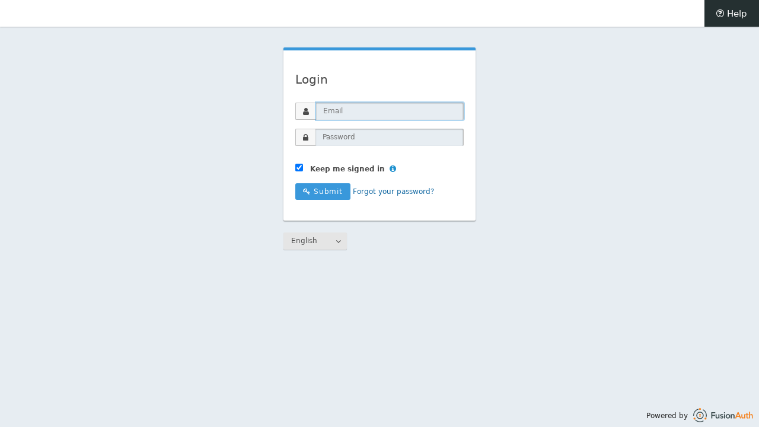

--- FILE ---
content_type: text/html;charset=UTF-8
request_url: https://account.livestock.datamars.com/oauth2/authorize?client_id=3c219e58-ed0e-4b18-ad48-f4f92793ae32&response_type=code&redirect_uri=%2Fadmin%2Flogin&scope=offline_access&state=t8GGtmXy5y9MbieTg14oWOihgFJ28E1biHPY_QQKD7E
body_size: 2304
content:

<!DOCTYPE html>
<html lang="en">
<head>
  <title>Login | FusionAuth</title>
  <meta name="viewport" content="width=device-width, initial-scale=1, shrink-to-fit=no">
  <meta http-equiv="Content-Type" content="text/html; charset=UTF-8">
  <meta name="application-name" content="FusionAuth">
  <meta name="author" content="FusionAuth">
  <meta name="description" content="User Management Redefined. A Single Sign-On solution for your entire enterprise.">
  <meta name="robots" content="index, follow">

  <meta name="referrer" content="strict-origin">

  <meta name="theme-color" content="#ffffff">

  <link rel="apple-touch-icon" sizes="57x57" href="/images/apple-icon-57x57.png">
  <link rel="apple-touch-icon" sizes="60x60" href="/images/apple-icon-60x60.png">
  <link rel="apple-touch-icon" sizes="72x72" href="/images/apple-icon-72x72.png">
  <link rel="apple-touch-icon" sizes="76x76" href="/images/apple-icon-76x76.png">
  <link rel="apple-touch-icon" sizes="114x114" href="/images/apple-icon-114x114.png">
  <link rel="apple-touch-icon" sizes="120x120" href="/images/apple-icon-120x120.png">
  <link rel="apple-touch-icon" sizes="144x144" href="/images/apple-icon-144x144.png">
  <link rel="apple-touch-icon" sizes="152x152" href="/images/apple-icon-152x152.png">
  <link rel="apple-touch-icon" sizes="180x180" href="/images/apple-icon-180x180.png">

  <link rel="manifest" href="/images/manifest.json">

  <meta name="msapplication-config" content="/images/browserconfig.xml" />

  <meta name="msapplication-TileColor" content="#ffffff">
  <meta name="msapplication-TileImage" content="/images/ms-icon-144x144.png">

  <link rel="icon" type="image/png" sizes="16x16" href="/images/favicon-16x16.png">
  <link rel="icon" type="image/png" sizes="32x32" href="/images/favicon-32x32.png">
  <link rel="icon" type="image/png" sizes="96x96" href="/images/favicon-96x96.png">
  <link rel="icon" type="image/png" sizes="128" href="/images/favicon-128.png">


  <link rel="stylesheet" href="/css/font-awesome-4.7.0.min.css"/>
  <link rel="stylesheet" href="/css/fusionauth-style.css?version=1.32.1"/>

    <style>
    
    </style>

  <script src="/js/prime-min-1.5.3.js?version=1.32.1"></script>
  <script src="/js/oauth2/LocaleSelect.js?version=1.32.1"></script>
  <script>
    "use strict";
    Prime.Document.onReady(function() {
      Prime.Document.query('.alert').each(function(e) {
        var dismissButton = e.queryFirst('a.dismiss-button');
        if (dismissButton !== null) {
          new Prime.Widgets.Dismissable(e, dismissButton).initialize();
        }
      });
      Prime.Document.query('[data-tooltip]').each(function(e) {
        new Prime.Widgets.Tooltip(e).withClassName('tooltip').initialize();
      });
      Prime.Document.query('.date-picker').each(function(e) {
        new Prime.Widgets.DateTimePicker(e).withDateOnly().initialize();
      });
      var localeSelect = Prime.Document.queryById('locale-select');
      if (localeSelect !== null) {
        new FusionAuth.OAuth2.LocaleSelect(localeSelect);
      }
    });
    FusionAuth.Version = "1.32.1";
  </script>

    <script src="/js/jstz-min-1.0.6.js"></script>
    <script src="/js/oauth2/Authorize.js?version=1.32.1"></script>
    <script src="/js/identityProvider/InProgress.js?version=1.32.1"></script>
    <script>
      Prime.Document.onReady(function() {
        new FusionAuth.OAuth2.Authorize();
      });
    </script>

</head>
<body class="app-sidebar-closed">
<main>

  <header class="app-header">
    <div class="right-menu" >
      <nav>
        <ul>
            <li class="help"><a target="_blank" href="https://fusionauth.io/docs"><i class="fa fa-question-circle-o"></i> Help</a></li>
        </ul>
      </nav>
    </div>
  </header>


<main class="page-body container">
  <div class="row center-xs">
    <div class="col-xs col-sm-8 col-md-6 col-lg-5 col-xl-4">
      <div class="panel" data-in-progress>
          <h2>Login</h2>
        <main>
      <form action="/oauth2/authorize" method="POST" class="full">
  <input type="hidden" name="captcha_token" value="" />
  <input type="hidden" name="client_id" value="3c219e58-ed0e-4b18-ad48-f4f92793ae32"/>
  <input type="hidden" name="code_challenge" value="" />
  <input type="hidden" name="code_challenge_method" value="" />
  <input type="hidden" name="metaData.device.name" value="" />
  <input type="hidden" name="metaData.device.type" value="UNKNOWN"/>
  <input type="hidden" name="nonce" value="" />
  <input type="hidden" name="pendingIdPLinkId" value="" />
  <input type="hidden" name="redirect_uri" value="/admin/login"/>
  <input type="hidden" name="response_mode" value="" />
  <input type="hidden" name="response_type" value="code"/>
  <input type="hidden" name="scope" value="offline_access"/>
  <input type="hidden" name="state" value="t8GGtmXy5y9MbieTg14oWOihgFJ28E1biHPY_QQKD7E"/>
  <input type="hidden" name="tenantId" value="8141356e-07a1-0fcf-940d-b914524eb60d"/>
  <input type="hidden" name="timezone" value="" />
  <input type="hidden" name="user_code" value="" />
  <input type="hidden" name="showPasswordField" value="true"/>

        <fieldset>
<div class="form-row">
  <div class="input-addon-group">
    <span class="icon"><i class="fa fa-user"></i></span>
      <input id="loginId" type="text" name="loginId" value="" class="" autocapitalize="none" autocomplete="on" autocorrect="off" spellcheck="false" autofocus="autofocus" placeholder="Email" />
  </div>
</div>
<div class="form-row">
  <div class="input-addon-group">
    <span class="icon"><i class="fa fa-lock"></i></span>
      <input id="password" type="password" name="password"  class="" autocapitalize="none" autocomplete="current-password" autocorrect="off" spellcheck="false"  placeholder="Password" />
  </div>
</div>
        </fieldset>

<div class="form-row">
<label>
  <input type="hidden" name="__cb_rememberDevice" value="false"/>
  <input type="checkbox" name=rememberDevice value="true" checked=checked/>
  &nbsp; Keep me signed in
<i class="fa fa-info-circle" data-tooltip="Check this to stay signed into FusionAuth for the configured duration, do not select this on a public computer or when this device is shared with multiple users"></i></label>
</div>

          <div class="form-row">
<button class="blue button"><i class="fa fa-key"></i> Submit</button>
              <a href="/password/forgot?tenantId=8141356e-07a1-0fcf-940d-b914524eb60d&client_id=3c219e58-ed0e-4b18-ad48-f4f92793ae32&nonce=&pendingIdPLinkId=&redirect_uri=%2Fadmin%2Flogin&response_mode=&response_type=code&scope=offline_access&state=t8GGtmXy5y9MbieTg14oWOihgFJ28E1biHPY_QQKD7E&timezone=&metaData.device.name=&metaData.device.type=UNKNOWN&code_challenge=&code_challenge_method=&user_code=">
Forgot your password?</a>

          </div>
      </form>
      <div>
      </div>
        </main>
      </div>
    </div>
  </div>
  <div class="row center-xs">
    <div class="col-xs col-sm-8 col-md-6 col-lg-5 col-xl-4">
<label class="select">
  <select id="locale-select" name="locale" class="select">
    <option value="en" >English</option>
  </select>
</label>
    </div>
  </div>
</main>


  <div style="position: fixed; bottom: 5px; right: 0; padding-bottom: 5px; padding-right: 10px;">
    <span style="padding-right: 5px;">Powered by </span>
    <a href="https://fusionauth.io" title="The best developer IAM in the universe!">
      <img src="/images/logo-gray.svg" alt="FusionAuth" height="24" style="margin-bottom: -7px;">
    </a>
  </div>

</main>
</body>
</html>


--- FILE ---
content_type: application/javascript
request_url: https://account.livestock.datamars.com/js/oauth2/Authorize.js?version=1.32.1
body_size: 1677
content:
/*
 * Copyright (c) 2018-2019, FusionAuth, All Rights Reserved
 */
'use strict';

var FusionAuth = FusionAuth || {};
FusionAuth.OAuth2 = FusionAuth.OAuth2 || {};

/**
 * @constructor
 */
FusionAuth.OAuth2.Authorize = function() {
  Prime.Utils.bindAll(this);

  this.form = Prime.Document.queryFirst('form[action*="authorize"]');
  this.deviceName = this.form.queryFirst('input[name="metaData.device.name"]');
  this.deviceType = this.form.queryFirst('input[name="metaData.device.type"]');
  this.timezone = this.form.queryFirst('input[name="timezone"]');

  var os = Prime.Browser.os;
  if (os === 'Mac') {
    os = 'macOS';
  }

  this.deviceName.setValue(os + ' ' + Prime.Browser.name);
  this.deviceType.setValue('BROWSER');
  var guessed = jstz.determine();
  this.timezoneAvailable = Prime.Utils.isDefined(guessed.name());
  if (this.timezoneAvailable) {
    this.timezone.setValue(guessed.name());
    document.cookie = 'fusionauth.timezone=' + guessed.name() + '; path=/';
  }

  // There are other links on the page with device name, type and timezone
  Prime.Document.query('a').each(this._updateURLs);
};

FusionAuth.OAuth2.Authorize.constructor = FusionAuth.OAuth2.Authorize;
FusionAuth.OAuth2.Authorize.prototype = {
  _updateURLs: function(element) {
    var href = element.getAttribute('href');
    if (href !== null) {
      href = href.replace(/(metaData\.device\.name=)[^"&]*/, '$1' + encodeURIComponent(this.deviceName.getValue()));
      href = href.replace(/(metaData\.device\.type=)[^"&]*/, '$1' + encodeURIComponent(this.deviceType.getValue()));
      if (this.timezoneAvailable) {
        href = href.replace(/(timezone=)[^"&]*/, '$1' + encodeURIComponent(this.timezone.getValue()));
      }
      element.setAttribute('href', href);
    }
  }
};


--- FILE ---
content_type: application/javascript
request_url: https://account.livestock.datamars.com/js/oauth2/LocaleSelect.js?version=1.32.1
body_size: 1411
content:
/*
 * Copyright (c) 2019, FusionAuth, All Rights Reserved
 */
'use strict';

var FusionAuth = FusionAuth || {};
FusionAuth.OAuth2 = FusionAuth.OAuth2 || {};

/**
 * @constructor
 */
FusionAuth.OAuth2.LocaleSelect = function(element) {
  Prime.Utils.bindAll(this);

  this.element = element;
  element.addEventListener('change', this._handleChange)
};

FusionAuth.OAuth2.LocaleSelect.constructor = FusionAuth.OAuth2.LocaleSelect;
FusionAuth.OAuth2.LocaleSelect.prototype = {
  _handleChange: function() {
    document.cookie = 'fusionauth.locale=' + this.element.getSelectedValues()[0] + '; path=/';

    var urlParams = new URLSearchParams(window.location.search);

    // Strip off the parameter if there is one so that it doesn't override the cookie
    if (urlParams.has('locale')) {
      urlParams.delete('locale');
    }

    // Parameters may already be set in the form.
    var url = document.location.href;
    if (url.indexOf("client_id") === -1) {
      var clientId = Prime.Document.queryFirst('form input[name="client_id"]');
      if (clientId !== null) {

        var form = clientId.queryUp('form');
        form.query('input[type="hidden"]').each(function(element) {

          var name = element.getAttribute('name');
          if (!urlParams.has(name)){
            var value = element.getValue();
            if (value !== '') {
              urlParams.append(name, value);
            }
          }
        });
      }
    }

    window.location.search = urlParams.toString();
  }
};


--- FILE ---
content_type: application/javascript
request_url: https://account.livestock.datamars.com/js/prime-min-1.5.3.js?version=1.32.1
body_size: 122310
content:
function _inherits(e,t){if("function"!=typeof t&&null!==t)throw new TypeError("Super expression must either be null or a function");e.prototype=Object.create(t&&t.prototype,{constructor:{value:e,writable:!0,configurable:!0}}),t&&_setPrototypeOf(e,t)}function _setPrototypeOf(e,t){return(_setPrototypeOf=Object.setPrototypeOf||function(e,t){return e.__proto__=t,e})(e,t)}function _createSuper(i){var s=_isNativeReflectConstruct();return function(){var e,t=_getPrototypeOf(i);if(s){var n=_getPrototypeOf(this).constructor;e=Reflect.construct(t,arguments,n)}else e=t.apply(this,arguments);return _possibleConstructorReturn(this,e)}}function _possibleConstructorReturn(e,t){return!t||"object"!==_typeof(t)&&"function"!=typeof t?_assertThisInitialized(e):t}function _assertThisInitialized(e){if(void 0===e)throw new ReferenceError("this hasn't been initialised - super() hasn't been called");return e}function _isNativeReflectConstruct(){if("undefined"==typeof Reflect||!Reflect.construct)return!1;if(Reflect.construct.sham)return!1;if("function"==typeof Proxy)return!0;try{return Date.prototype.toString.call(Reflect.construct(Date,[],function(){})),!0}catch(e){return!1}}function _getPrototypeOf(e){return(_getPrototypeOf=Object.setPrototypeOf?Object.getPrototypeOf:function(e){return e.__proto__||Object.getPrototypeOf(e)})(e)}function _typeof(e){return(_typeof="function"==typeof Symbol&&"symbol"==typeof Symbol.iterator?function(e){return typeof e}:function(e){return e&&"function"==typeof Symbol&&e.constructor===Symbol&&e!==Symbol.prototype?"symbol":typeof e})(e)}function _classCallCheck(e,t){if(!(e instanceof t))throw new TypeError("Cannot call a class as a function")}function _defineProperties(e,t){for(var n=0;n<t.length;n++){var i=t[n];i.enumerable=i.enumerable||!1,i.configurable=!0,"value"in i&&(i.writable=!0),Object.defineProperty(e,i.key,i)}}function _createClass(e,t,n){return t&&_defineProperties(e.prototype,t),n&&_defineProperties(e,n),e}var Prime=function(e){"use strict";var s={detect:function(){this.name=this._searchString(this.dataBrowser)||"An unknown browser",this.version=this._searchVersion(navigator.userAgent)||this._searchVersion(navigator.appVersion)||"an unknown version",this.os=this._searchString(this.dataOS)||"an unknown OS"},_searchString:function(e){for(var t=0;t<e.length;t++){var n=e[t].string,i=e[t].prop;if(this.versionSearchString=e[t].versionSearch||e[t].identity,n&&-1!==n.indexOf(e[t].subString))return e[t].identity;if(i)return e[t].identity}return null},_searchVersion:function(e){var t=e.indexOf(this.versionSearchString);return-1===t?null:parseFloat(e.substring(t+this.versionSearchString.length+1))},dataBrowser:[{string:navigator.userAgent,subString:"Chrome",identity:"Chrome"},{string:navigator.userAgent,subString:"OmniWeb",versionSearch:"OmniWeb/",identity:"OmniWeb"},{string:navigator.vendor,subString:"Apple",identity:"Safari",versionSearch:"Version"},{prop:window.opera,identity:"Opera",versionSearch:"Version"},{string:navigator.vendor,subString:"iCab",identity:"iCab"},{string:navigator.vendor,subString:"KDE",identity:"Konqueror"},{string:navigator.userAgent,subString:"Firefox",identity:"Firefox"},{string:navigator.vendor,subString:"Camino",identity:"Camino"},{string:navigator.userAgent,subString:"Netscape",identity:"Netscape"},{string:navigator.userAgent,subString:"MSIE",identity:"Explorer",versionSearch:"MSIE"},{string:navigator.userAgent,subString:"Gecko",identity:"Mozilla",versionSearch:"rv"},{string:navigator.userAgent,subString:"Mozilla",identity:"Netscape",versionSearch:"Mozilla"}],dataOS:[{string:navigator.platform,subString:"Win",identity:"Windows"},{string:navigator.platform,subString:"Mac",identity:"macOS"},{string:navigator.userAgent,subString:"iPhone",identity:"iPhone/iPod"},{string:navigator.userAgent,subString:"iPad",identity:"iPad"},{string:navigator.platform,subString:"Linux",identity:"Linux"}]};s.detect();var t=/^(?:ARTICLE|ASIDE|BLOCKQUOTE|BODY|BR|BUTTON|CANVAS|CAPTION|COL|COLGROUP|DD|DIV|DL|DT|EMBED|FIELDSET|FIGCAPTION|FIGURE|FOOTER|FORM|H1|H2|H3|H4|H5|H6|HEADER|HGROUP|HR|LI|MAP|OBJECT|OL|OUTPUT|P|PRE|PROGRESS|SECTION|TABLE|TBODY|TEXTAREA|TFOOT|TH|THEAD|TR|UL|VIDEO)$/,n=/^(?:click|dblclick|mousedown|mouseup|mouseover|mousemove|mouseout|mouseenter|mouseleave)$/,i=/^(?:abort|blur|change|error|focus|load|reset|resize|scroll|select|submit|unload)$/,o=1,r=/alpha\(opacity=(.+)\)/,a=function(){function a(e){if(_classCallCheck(this,a),!p.isDefined(e.nodeType)||1!==e.nodeType)throw new TypeError("You can only pass in DOM element Node objects to the PrimeDocument.Element constructor");p.bindAll(this),this.domElement=e,this.domElement.customEventListeners=[],this.domElement.eventListeners={}}return _createClass(a,[{key:"addClass",value:function(e){var t=this.domElement.className;if(""===t)t=e;else{for(var n=this.domElement.className.split(p.spaceRegex),i=e.split(p.spaceRegex),s=0;s<i.length;s++)-1===n.indexOf(i[s])&&n.push(i[s]);t=n.join(" ")}return this.domElement.className=t,this}},{key:"addDelegatedEventListener",value:function(e,t,n){this.domElement.delegatedListeners=this.domElement.delegatedListeners||[];var i=this.domElement.delegatedListeners;e in i||(i[e]=[]),t in i[e]||(i[e][t]=[]);var s=i[e][t]||[];n in s||s.push(n),this.addEventListener(e,this._handleDelegatedEvent)}},{key:"addEventListener",value:function(e,t){return-1===e.indexOf(":")?(this.domElement.eventListeners=this.domElement.eventListeners||{},this.domElement.eventListeners[e]=this.domElement.eventListeners[e]||[],-1===this.domElement.eventListeners[e].indexOf(t)&&this.domElement.eventListeners[e].push(t),this.domElement.addEventListener(e,t,!1)):(this.domElement.customEventListeners=this.domElement.customEventListeners||{},this.domElement.customEventListeners[e]=this.domElement.customEventListeners[e]||[],-1===this.domElement.customEventListeners[e].indexOf(t)&&this.domElement.customEventListeners[e].push(t)),this}},{key:"appendElement",value:function(e){var t=e instanceof a?e.domElement:e;return t.parentNode&&t.parentNode.removeChild(t),this.domElement.appendChild(t),this}},{key:"appendHTML",value:function(e){return this.domElement.insertAdjacentHTML("beforeend",e),this}},{key:"appendTo",value:function(e){if(this.domElement.parentNode)throw new TypeError("You can only insert new PrimeElements for now");var t=e instanceof a?e.domElement:e;if(!t.parentNode)throw new TypeError("The element you passed into appendTo is not in the DOM. You can't insert a PrimeElement inside an element that isn't in the DOM yet.");return t.appendChild(this.domElement),this}},{key:"fireEvent",value:function(e,t,n,i,s){var o;if(t=p.isDefined(t)?t:{},n=p.isDefined(n)?n:this,i=!p.isDefined(i)||i,s=!p.isDefined(s)||s,-1===e.indexOf(":"))if(document.createEventObject)(o=document.createEventObject()).memo=t||{},o.cancelBubble=!i,this.domElement.fireEvent("on"+e,o);else{if(!document.createEvent)throw new TypeError("Unable to fire event. Neither createEventObject nor createEvent methods are available");if(a.mouseEventsRegexp.test(e))(o=document.createEvent("MouseEvents")).initMouseEvent(e,i,s,window,0,0,0,0,0,!1,!1,!1,!1,0,null);else{if(!a.htmlEventsRegexp.test(e))throw new TypeError("Invalid event ["+e+"]");(o=document.createEvent("HTMLEvents")).initEvent(e,i,s)}o.memo=t||{},this.domElement.dispatchEvent(o)}else for(var r in this.domElement.customEventListeners[e]=this.domElement.customEventListeners[e]||[],o={event:e,memo:t,target:n},this.domElement.customEventListeners[e])this.domElement.customEventListeners[e].hasOwnProperty(r)&&this.domElement.customEventListeners[e][r](o);return this}},{key:"fireCustomEvent",value:function(e,t){if(t=p.isDefined(t)?t:{},-1===e.indexOf(":"))throw new TypeError("This method can only be used for custom events");for(var n in this.domElement.customEventListeners[e]=this.domElement.customEventListeners[e]||[],this.domElement.customEventListeners[e])this.domElement.customEventListeners[e].hasOwnProperty(n)&&this.domElement.customEventListeners[e][n](t);return this}},{key:"focus",value:function(){return this.domElement.focus(),this}},{key:"getAbsoluteTop",value:function(){for(var e=0,t=this.domElement;t;)e+=t.offsetTop,t=t.offsetParent;return e}},{key:"getAttribute",value:function(e){var t=this.domElement.attributes.getNamedItem(e);return t?t.value:null}},{key:"getAttributes",value:function(){var e={};if(this.domElement.hasAttributes())for(var t=0;t<this.domElement.attributes.length;t++)e[this.domElement.attributes[t].name]=this.domElement.attributes[t].value;return e}},{key:"getBorderedHeight",value:function(){return this.domElement.offsetHeight}},{key:"getBorderedWidth",value:function(){return this.domElement.offsetWidth}},{key:"getBottom",value:function(){return this.domElement.getBoundingClientRect().bottom}},{key:"getChildren",value:function(e){if(!p.isDefined(e))return new l(this.domElement.children);for(var t=[],n=0;n<this.domElement.children.length;n++){var i=this.domElement.children[n];i.matches(e)&&t.push(i)}return new l(t)}},{key:"getClass",value:function(){return this.domElement.className}},{key:"getComputedStyle",value:function(){return this.domElement.currentStyle?this.domElement.currentStyle:document.defaultView.getComputedStyle(this.domElement,null)}},{key:"getCoordinates",value:function(){var e=this.domElement.getBoundingClientRect(),t=document.body,n=document.documentElement,i=window.pageYOffset||n.scrollTop||t.scrollTop,s=window.pageXOffset||n.scrollLeft||t.scrollLeft,o=n.clientTop||t.clientTop||0,r=n.clientLeft||t.clientLeft||0,a=e.top+i-o,l=e.left+s-r;return{top:Math.round(a),left:Math.round(l)}}},{key:"getDataSet",value:function(){if(this.domElement.dataset)return this.domElement.dataset;this.domElement.dataset={};var e=this.getAttributes();for(var t in e)if(e.hasOwnProperty(t)&&0===t.indexOf("data-")){var n=t.substring(5).replace(/-([a-z])/g,function(e){return e[1].toUpperCase()});this.domElement.dataset[n]=e[t]}return this.domElement.dataset}},{key:"getDataAttribute",value:function(e){return this.getDataSet()[e]||null}},{key:"getFirstChild",value:function(e){var t=this.getChildren(e)[0];return p.isDefined(t)?t:null}},{key:"getHeight",value:function(){var e=this.getComputedStyle(),t=this.domElement.offsetHeight,n=e.borderTopWidth,i=e.borderBottomWidth;return t-p.parseCSSMeasure(n)-p.parseCSSMeasure(i)}},{key:"getHTML",value:function(){return this.domElement.innerHTML}},{key:"getId",value:function(){return this.domElement.id}},{key:"getLastChild",value:function(e){var t=this.getChildren(e);return 0<t.length?t[t.length-1]:null}},{key:"getLeft",value:function(){return this.domElement.getBoundingClientRect().left}},{key:"getNextSibling",value:function(){for(var e=this.domElement.nextSibling;null!==e&&1!==e.nodeType;)e=e.nextSibling;return null===e?null:new a(e)}},{key:"getOffsetLeft",value:function(){return this.domElement.offsetLeft}},{key:"getOffsetTop",value:function(){return this.domElement.offsetTop}},{key:"getOpacity",value:function(){var e=this.getComputedStyle(),t=1;if("Explorer"===s.name&&s.version<9){var n=e.filter;if(void 0!==n&&""!==n){var i=a.ieAlphaRegexp.match(n);0<i.length&&(t=parseFloat(i[0]))}}else t=parseFloat(e.opacity);return t}},{key:"getOptions",value:function(){if("SELECT"!==this.getTagName())throw new TypeError("You can only get the options for select elements");return new l(this.domElement.options)}},{key:"getOuterHeight",value:function(){var e=this.getComputedStyle(),t=this.domElement.offsetHeight,n=e.marginTop,i=e.marginBottom;return t+p.parseCSSMeasure(n)+p.parseCSSMeasure(i)}},{key:"getOuterHTML",value:function(){return this.domElement.outerHTML}},{key:"getOuterWidth",value:function(){var e=this.getComputedStyle(),t=this.domElement.offsetWidth,n=e.marginLeft,i=e.marginRight;return t+p.parseCSSMeasure(n)+p.parseCSSMeasure(i)}},{key:"getParent",value:function(){return p.isDefined(this.domElement.parentElement)?new a(this.domElement.parentElement):null}},{key:"getPreviousSibling",value:function(){for(var e=this.domElement.previousSibling;null!==e&&1!==e.nodeType;)e=e.previousSibling;return null===e?null:new a(e)}},{key:"getRelativeZIndex",value:function(){for(var e=this;null!==e&&"auto"===e.getComputedStyle().zIndex;)e=e.getParent();return null===e?0:parseInt(e.getComputedStyle().zIndex)}},{key:"getRight",value:function(){return this.domElement.getBoundingClientRect().right}},{key:"getScrollHeight",value:function(){return this.domElement.scrollHeight}},{key:"getScrollLeft",value:function(){return this.domElement.scrollLeft}},{key:"getScrollTop",value:function(){return this.domElement.scrollTop}},{key:"getScrollWidth",value:function(){return this.domElement.scrollWidth}},{key:"getSelectedTexts",value:function(){var e;if("SELECT"===this.domElement.tagName){e=[];for(var t=0;t<this.domElement.options.length;t++)this.domElement.options[t].selected&&e.push(this.domElement.options[t].text)}else e=null;return e}},{key:"getSelectedValues",value:function(){var t;if("INPUT"!==this.domElement.tagName||"checkbox"!==this.domElement.type&&"radio"!==this.domElement.type)if("SELECT"===this.domElement.tagName){t=[];for(var e=0;e<this.domElement.length;e++)this.domElement.options[e].selected&&t.push(this.domElement.options[e].value)}else t=null;else{t=[];var n=this.domElement.name,i=d.queryUp("form",this.domElement);d.query('input[name="'+n+'"]',i).each(function(e){e.isChecked()&&t.push(e.getValue())})}return t}},{key:"getStyle",value:function(e){return e=p.convertStyleName(e),this.domElement.style[e]}},{key:"getTagName",value:function(){return this.domElement.tagName}},{key:"getTextContent",value:function(){return this.domElement.innerText?this.domElement.innerText:this.domElement.textContent}},{key:"getTop",value:function(){return this.domElement.getBoundingClientRect().top}},{key:"getWidth",value:function(){var e=this.getComputedStyle(),t=this.domElement.offsetWidth,n=e.borderLeftWidth,i=e.borderRightWidth;return t-p.parseCSSMeasure(n)-p.parseCSSMeasure(i)}},{key:"getValue",value:function(){return this.domElement.value}},{key:"hasClass",value:function(e){var t=this.domElement.className;if(""===t)return""===e;for(var n=t.split(p.spaceRegex),i=e.split(p.spaceRegex),s=0;s<i.length;s++)if(-1===n.indexOf(i[s]))return!1;return!0}},{key:"hide",value:function(){return this.domElement.style.display="none",this}},{key:"insertAfter",value:function(e){this.domElement.parentNode&&this.domElement.parentNode.removeChild(this.domElement);var t=e instanceof a?e.domElement:e,n=t.parentNode;if(!n)throw new TypeError("The element you passed into insertAfter is not in the DOM. You can't insert a PrimeElement after an element that isn't in the DOM yet.");return n.insertBefore(this.domElement,t.nextSibling),this}},{key:"insertBefore",value:function(e){this.domElement.parentNode&&this.domElement.parentNode.removeChild(this.domElement);var t=e instanceof a?e.domElement:e,n=t.parentNode;if(!n)throw new TypeError("The element you passed into insertBefore is not in the DOM. You can't insert a PrimeElement before an element that isn't in the DOM yet.");return n.insertBefore(this.domElement,t),this}},{key:"insertHTMLAfter",value:function(e){return this.domElement.insertAdjacentHTML("afterend",e),this}},{key:"insertHTMLAfterBegin",value:function(e){return this.domElement.insertAdjacentHTML("afterbegin",e),this}},{key:"insertTextAfter",value:function(e){if(!this.domElement.parentNode)throw new TypeError("This Element is not currently in the DOM");var t=document.createTextNode(e);return this.domElement.parentNode.insertBefore(t,this.domElement.nextSibling),this}},{key:"insertTextBefore",value:function(e){if(!this.domElement.parentNode)throw new TypeError("This Element is not currently in the DOM");var t=document.createTextNode(e);return this.domElement.parentNode.insertBefore(t,this.domElement),this}},{key:"is",value:function(e){return this.domElement.matches(e)}},{key:"isChecked",value:function(){return"INPUT"===this.domElement.tagName&&("checkbox"===this.domElement.type||"radio"===this.domElement.type)&&this.domElement.checked}},{key:"isChildOf",value:function(e){for(var t=e instanceof a?e.domElement:e,n=this.domElement.parentNode;t!==n&&null!==n;)n=n.parentNode;return t===n}},{key:"isDisabled",value:function(){return this.domElement.disabled}},{key:"isFocused",value:function(){return document.activeElement===this.domElement}},{key:"isInput",value:function(){var e=this.getTagName();return"SELECT"===e||"INPUT"===e||"TEXTAREA"===e}},{key:"isInside",value:function(e){if(this.domElement===document.body||this.domElement===document.documentElement||this.domElement===document)return!1;for(var t=this.getParent();t.domElement!==document.body;){if(t.domElement===e.domElement)return!0;t=t.getParent()}return!1}},{key:"isSelected",value:function(){return"OPTION"===this.domElement.tagName&&this.domElement.selected}},{key:"isVisible",value:function(){var e=this.getComputedStyle();return"none"!==e.display&&"hidden"!==e.visibility}},{key:"prependTo",value:function(e){if(this.domElement.parentNode)throw new TypeError("You can only insert new PrimeElements for now");var t=e instanceof a?e.domElement:e;if(!t.parentNode)throw new TypeError("The element you passed into prependTo is not in the DOM. You can't insert a PrimeElement inside an element that isn't in the DOM yet.");return t.insertBefore(this.domElement,t.firstChild),this}},{key:"query",value:function(e){return d.query(e,this)}},{key:"queryFirst",value:function(e){return d.queryFirst(e,this)}},{key:"queryLast",value:function(e){return d.queryLast(e,this)}},{key:"queryUp",value:function(e){return d.queryUp(e,this)}},{key:"removeAllEventListeners",value:function(){for(var e in this.domElement.eventListeners)if(this.domElement.eventListeners.hasOwnProperty(e))for(var t=0;t<this.domElement.eventListeners[e].length;t++)this._internalRemoveEventListener(e,this.domElement.eventListeners[e][t]);return this.domElement.eventListeners={},this.domElement.customEventListeners={},this}},{key:"removeAttribute",value:function(e){return this.domElement.removeAttribute(e),this}},{key:"removeClass",value:function(e){var t=this.domElement.className;if(""===t)return this;for(var n=t.split(p.spaceRegex),i=e.split(p.spaceRegex),s=0;s<i.length;s++)p.removeFromArray(n,i[s]);return this.domElement.className=n.join(" "),this}},{key:"removeEventListener",value:function(e,t){var n;return(n=-1===e.indexOf(":")?(this._internalRemoveEventListener(e,t),this.domElement.eventListeners[e]):this.domElement.customEventListeners[e])&&p.removeFromArray(n,t),this}},{key:"removeEventListeners",value:function(e){if(-1===e.indexOf(":")){if(this.domElement.eventListeners[e]){for(var t=0;t<this.domElement.eventListeners[e].length;t++)this._internalRemoveEventListener(e,this.domElement.eventListeners[e][t]);delete this.domElement.eventListeners[e]}}else this.domElement.customEventListeners[e]&&delete this.domElement.customEventListeners[e];return this}},{key:"removeEventListenersByPattern",value:function(e){for(var t in this.domElement.eventListeners)if(this.domElement.eventListeners.hasOwnProperty(t)&&e.test(t)){for(var n=0;n<this.domElement.eventListeners[t].length;n++)this._internalRemoveEventListener(t,this.domElement.eventListeners[t][n]);delete this.domElement.eventListeners[t]}for(var i in this.domElement.customEventListeners)this.domElement.customEventListeners.hasOwnProperty(i)&&e.test(i)&&delete this.domElement.customEventListeners[i];return this}},{key:"removeFromDOM",value:function(){return this.domElement.parentNode&&this.domElement.parentNode.removeChild(this.domElement),this}},{key:"selectElementContents",value:function(){var e,t;return document.body.createTextRange?((e=document.body.createTextRange()).moveToElementText(this.domElement),e.select()):window.getSelection&&(t=window.getSelection(),(e=document.createRange()).selectNodeContents(this.domElement),t.removeAllRanges(),t.addRange(e)),this}},{key:"scrollIntoView",value:function(){return this.domElement.scrollIntoView(),this}},{key:"scrollLeftTo",value:function(e){return this.domElement.scrollLeft=e,this}},{key:"scrollTo",value:function(e){return this.domElement.scrollTop=e,this}},{key:"scrollToBottom",value:function(){return this.domElement.scrollTop=this.domElement.scrollHeight,this}},{key:"scrollToTop",value:function(){return this.domElement.scrollTop=0,this}},{key:"setAttribute",value:function(e,t){if("number"==typeof t&&(t=t.toString()),this.domElement.setAttribute)this.domElement.setAttribute(e,t);else{var n=document.createAttribute(e);n.nodeValue=t,this.domElement.setAttributeNode(n)}return this}},{key:"setDataAttribute",value:function(e,t){var n="data-"+e.replace(/([a-z])([A-Z])/g,"$1-$2").toLowerCase();return this.setAttribute(n,t)}},{key:"setAttributes",value:function(e){for(var t in e)e.hasOwnProperty(t)&&this.setAttribute(t,e[t]);return this}},{key:"setChecked",value:function(e){return this.domElement.checked=e,this}},{key:"setDisabled",value:function(e){return this.domElement.disabled=e,this}},{key:"setHeight",value:function(e){return"number"==typeof e&&(e+="px"),this.setStyle("height",e),this}},{key:"setHTML",value:function(e){return null!==e&&(this.domElement.innerHTML=e instanceof a?e.getHTML():e),this}},{key:"setId",value:function(e){return this.domElement.id=e,this}},{key:"setLeft",value:function(e){var t=e;return"number"==typeof e&&(t=e+"px"),this.setStyle("left",t),this}},{key:"setOpacity",value:function(e){return"Explorer"===s.name&&s.version<9?this.domElement.style.filter="alpha(opacity="+e+")":this.domElement.style.opacity=e,this}},{key:"setSelected",value:function(e){this.domElement.selected=e}},{key:"setSelectedValues",value:function(e){var t=null;if(t=1===arguments.length&&p.isArray(e)?e:Array.prototype.slice.call(arguments,0),"INPUT"!==this.domElement.tagName||"checkbox"!==this.domElement.type&&"radio"!==this.domElement.type){if("SELECT"===this.domElement.tagName)for(var n=0;n<this.domElement.length;n++)this.domElement.options[n].selected=-1!==t.indexOf(this.domElement.options[n].value)}else{var i=this.domElement.name,s=d.queryUp("form",this.domElement);d.query('input[name="'+i+'"]',s).each(function(e){e.setChecked(-1!==t.indexOf(e.getValue()))})}return this}},{key:"setStyle",value:function(e,t){return"number"==typeof t&&(t=t.toString()),this.domElement.style[e]=t,this}},{key:"setStyles",value:function(e){for(var t in e)e.hasOwnProperty(t)&&this.setStyle(t,e[t]);return this}},{key:"setTextContent",value:function(e){return null!==e&&(e instanceof a?this.domElement.textContent=e.getTextContent():("number"==typeof e&&(e=e.toString()),this.domElement.textContent=e)),this}},{key:"setTop",value:function(e){var t=e;return"number"==typeof e&&(t=e+"px"),this.setStyle("top",t),this}},{key:"setValue",value:function(e){return"number"==typeof e&&(e=e.toString()),this.domElement.value=e,this}},{key:"setWidth",value:function(e){return"number"==typeof e&&(e+="px"),this.setStyle("width",e),this}},{key:"show",value:function(e){return p.isDefined(e)?this.domElement.style.display=e:(this.domElement.style.display="","none"===this.getComputedStyle().display&&(p.isDefined(e)||(e=a.blockElementRegexp.test(this.domElement.tagName)?"block":"inline"),this.domElement.style.display=e)),this}},{key:"toggleClass",value:function(e){return this.hasClass(e)?this.removeClass(e):this.addClass(e),this}},{key:"unwrap",value:function(){for(var e=this.getParent().domElement;this.domElement.firstChild;)e.insertBefore(this.domElement.firstChild,this.domElement);this.removeFromDOM()}},{key:"wrapInnerHTML",value:function(e,t){var n=d.newElement(e,t);return n.setHTML(this.getOuterHTML()),this.domElement.outerHTML=n.domElement.outerHTML,this}},{key:"_handleDelegatedEvent",value:function(e){if(this._callMatchedListeners(e,e.target),e.bubbles)for(var t=e.target;t!==this.domElement&&t!==document&&!e.isPropagationStopped;)t=t.parentNode,this._callMatchedListeners(e,t)}},{key:"_callMatchedListeners",value:function(e,t){var n=this.domElement.delegatedListeners[e.type]||[];for(var i in n)if(n.hasOwnProperty(i)&&t.matches(i))for(var s=n[i],o=0;o<s.length;o++){if(e.isImmediatePropagationStopped)return;s[o](e,t)}}},{key:"_internalRemoveEventListener",value:function(e,t){if(-1===e.indexOf(":"))if(this.domElement.removeEventListener)this.domElement.removeEventListener(e,t,!1);else{if(!this.domElement.detachEvent)throw new TypeError("Unable to remove event from the element. Neither removeEventListener nor detachEvent methods are available");this.domElement.detachEvent("on"+e,t)}else if(this.domElement.customEventListeners&&this.domElement.customEventListeners[e]){var n=this.domElement.customEventListeners[e];p.removeFromArray(n,t)}}}],[{key:"wrap",value:function(e){return e instanceof a?e:new a(e)}},{key:"unwrap",value:function(e){return e instanceof a?e.domElement:e}},{key:"blockElementRegexp",get:function(){return t}},{key:"mouseEventsRegexp",get:function(){return n}},{key:"htmlEventsRegexp",get:function(){return i}},{key:"anonymousId",get:function(){return o},set:function(e){o=e}},{key:"ieAlphaRegexp",get:function(){return r}}]),a}();!function(){if(Element.prototype.matches||(Element.prototype.matches=function(e){for(var t=(this.parentNode||this.document).querySelectorAll(e),n=0;t[n]&&t[n]!==this;)n++;return!!t[n]}),!Event.prototype.isPropagationStopped){var e=Event.prototype.stopPropagation;Event.prototype.stopPropagation=function(){this.isPropagationStopped=!0,e.apply(this,arguments)}}if(!Event.prototype.isImmediatePropagationStopped){var t=Event.prototype.stopImmediatePropagation;Event.prototype.stopImmediatePropagation=function(){this.isImmediatePropagationStopped=!0,t.apply(this,arguments)}}}();var l=function(){function n(e){_classCallCheck(this,n),p.bindAll(this),this.length=e.length;for(var t=0;t<e.length;t++)e[t]instanceof a?this[t]=e[t]:this[t]=new a(e[t])}return _createClass(n,[{key:"addClass",value:function(e){return this._proxyToElement("addClass",e)}},{key:"addEventListener",value:function(e,t){return this._proxyToElement("addEventListener",e,t)}},{key:"each",value:function(e){for(var t=0;t<this.length;t++)e(this[t],t);return this}},{key:"hide",value:function(){return this._proxyToElement("hide")}},{key:"indexOf",value:function(e){for(var t=e instanceof a?e.domElement:e,n=0;n<this.length;n++)if(this[n].domElement===t)return n;return-1}},{key:"removeAllFromDOM",value:function(){for(var e=0;e<this.length;e++)this[e].removeFromDOM();return this}},{key:"removeClass",value:function(e){return this._proxyToElement("removeClass",e)}},{key:"setChecked",value:function(e){return this._proxyToElement("setChecked",e)}},{key:"setDisabled",value:function(e){return this._proxyToElement("setDisabled",e)}},{key:"show",value:function(){return this._proxyToElement("show")}},{key:"some",value:function(e){for(var t=0;t<this.length;++t)if(e(this[t]))return!0;return!1}},{key:"_proxyToElement",value:function(){for(var e=Array.prototype.slice.apply(arguments),t=0;t<this.length;t++)this[t][e[0]].apply(this[t],e.slice(1));return this}}]),n}(),h=[],u=/^<(\w+)\s*\/?>.*(?:<\/\1>)?$/,c=null,d=function(){function o(){_classCallCheck(this,o)}return _createClass(o,null,[{key:"addDelegatedEventListener",value:function(e,t,n){o.bodyElement.addDelegatedEventListener(e,t,n)}},{key:"addEventListener",value:function(e,t){return-1===e.indexOf(":")?(document.eventListeners=document.eventListeners||{},document.eventListeners[e]=document.eventListeners[e]||[],document.eventListeners[e].push(t),document.addEventListener(e,t,!1)):(document.customEventListeners=document.customEventListeners||{},document.customEventListeners[e]=document.customEventListeners[e]||[],document.customEventListeners[e].push(t)),o}},{key:"getHeight",value:function(){var e=document.body,t=document.documentElement;return Math.max(e.scrollHeight,e.offsetHeight,t.clientHeight,t.scrollHeight,t.offsetHeight)}},{key:"getWidth",value:function(){var e=document.body,t=document.documentElement;return Math.max(e.scrollWidth,e.offsetWidth,t.clientWidth,t.scrollWidth,t.offsetWidth)}},{key:"newDocument",value:function(e){return(new DOMParser).parseFromString(e,"text/html")}},{key:"newElement",value:function(e,t){t=p.isDefined(t)?t:{};var n=o.tagRegexp.exec(e);if(null===n)throw new TypeError("Invalid string to create a new element ["+e+"]. It should look like <a/>");var i=new a(document.createElement(n[1]));for(var s in t)t.hasOwnProperty(s)&&("id"===s?i.setId(t[s]):i.setAttribute(s,t[s]));return i}},{key:"onReady",value:function(e){if("complete"===document.readyState)e();else{if(0===this.readyFunctions.length)if(document.addEventListener)document.addEventListener("DOMContentLoaded",o._callReadyListeners,!1);else{if(!document.attachEvent)throw new TypeError("No way to attach an event to the document. What browser are you running?");document.attachEvent("onreadystatechange",o._callReadyListeners)}o.readyFunctions.push(e)}}},{key:"appendHTML",value:function(e){document.body.insertAdjacentHTML("beforeend",e)}},{key:"move",value:function(e,t){return e=e instanceof a?e:new a(e),(t=p.isDefined(t)?t instanceof a?t:new a(t):new a(document.body)).appendHTML(e.getOuterHTML()),e.removeFromDOM(),t.getLastChild()}},{key:"query",value:function(e,t){var n=(p.isDefined(t)?t instanceof a?t.domElement:t:document).querySelectorAll(e);return new l(n)}},{key:"queryById",value:function(e){var t=document.getElementById(e);return t?new a(t):null}},{key:"queryFirst",value:function(e,t){var n=null;return null===(n=(n=p.isDefined(t)?t instanceof a?t.domElement:t:document).querySelector(e))?null:new a(n)}},{key:"queryLast",value:function(e,t){var n=(p.isDefined(t)?t instanceof a?t.domElement:t:document).querySelectorAll(e);return 0===n.length?null:new a(n[n.length-1])}},{key:"queryUp",value:function(e,t){var n=null;if(!p.isDefined(t))throw new SyntaxError("Missing required parameter. The element is required.");for(n=(n=t instanceof a?t.domElement:t).parentNode;null!==n&&!n.matches(e);)(n=n.parentNode)===document&&(n=null);return null!==n?new a(n):null}},{key:"removeEventListener",value:function(e,t){if(document.removeEventListener)document.removeEventListener(e,t,!1);else{if(!document.detachEvent)throw new TypeError("Unable to remove event from the element. Neither removeEventListener nor detachEvent methods are available");document.detachEvent("on"+e,t)}}},{key:"_callReadyListeners",value:function(){if(document.addEventListener||"complete"===document.readyState)for(var e;e=o.readyFunctions.shift();)e();document.removeEventListener?document.removeEventListener("DOMContentLoaded",o._callReadyListeners,!1):document.detachEvent("onreadystatechange",o._callReadyListeners)}},{key:"Element",get:function(){return a}},{key:"ElementList",get:function(){return l}},{key:"readyFunctions",get:function(){return h}},{key:"tagRegexp",get:function(){return u}},{key:"bodyElement",get:function(){return null===c&&(c=new a(document.body)),c},set:function(e){c=e}}]),o}();!function(e){var t=e.prototype,i=t.parseFromString;try{if((new e).parseFromString("","text/html"))return}catch(e){}t.parseFromString=function(e,t){if(/^\s*text\/html\s*(?:;|$)/i.test(t)){var n=document.implementation.createHTMLDocument("");return-1<e.toLowerCase().indexOf("<!doctype")?n.documentElement.innerHTML=e:n.body.innerHTML=e,n}return i.apply(this,arguments)}}(DOMParser);var m,p={spaceRegex:/\s+/,typeRegex:/^\[object\s(.*)\]$/,bindAll:function(t){p.getAllPropertyNames(t).forEach(function(e){"constructor"===e||"function"!=typeof t[e]||t[e].name&&t[e].name.startsWith("bound ")||Object.defineProperty(t,e,{value:t[e].bind(t)})})},escapeHTML:function(e){var t=document.createElement("div");return t.appendChild(document.createTextNode(e)),t.innerHTML},unescapeHTML:function(e){var t=document.createElement("textarea");return t.innerHTML=e,t.value},getAllPropertyNames:function(e){for(var t={};Object.getOwnPropertyNames(e).forEach(function(e){t[e]||(t[e]=e)}),e=Object.getPrototypeOf(e););return Object.keys(t)},bindSome:function(e){if(1<arguments.length)for(var t=1;t<arguments.length;t++){var n=e[arguments[t]];if(!(p.isDefined(n)&&n instanceof Function))throw new TypeError("The object does not contain a function named ["+arguments[t]+"]");e[arguments[t]]=n.bind(e)}for(var i in e)e[i]instanceof Function&&(e[i]=e[i].bind(e))},bindSafe:function(e,t){if(!p.isDefined(e))throw new Error("Invalid arguments");return p.isDefined(t)?e.bind(t):e},calculateTextLength:function(e,t){var n=e.getComputedStyle(),i=d.queryById("prime-text-calculator");return null===i&&(i=d.newElement("<span/>").setStyles({position:"absolute",width:"auto",fontSize:n.fontSize,fontFamily:n.fontFamily,fontWeight:n.fontWeight,letterSpacing:n.letterSpacing,whiteSpace:"nowrap"}).setId("prime-text-calculator").setTop(-9999).setLeft(-9999).appendTo(document.body)),i.setHTML(t),i.getWidth()},callIteratively:function(e,t,n,i){var s=0,o=setInterval(function(){var e=t<=++s;n(e),e&&(clearInterval(o),p.isDefined(i)&&i())},e/t-1)},capitalize:function(e){return e.charAt(0).toUpperCase()+e.substring(1)},convertStyleName:function(e){if("float"===e)return"cssFloat";var t=e.indexOf("-");if(-1===t)return e;for(var n=0,i="";-1!==t;){var s=e.substring(n,t);i=0===n?i.concat(s):i.concat(p.capitalize(s)),n=t+1,t=e.indexOf("-",n)}return i+p.capitalize(e.substring(n))},dataSetToOptions:function(e){var t={},n=e.getDataSet();for(var i in n)if(n.hasOwnProperty(i)){var s=n[i];isNaN(s)?t[i]="true"===s||"false"!==s&&s:t[i]=parseInt(s)}return t},isArray:function(e){return"[object Array]"===Object.prototype.toString.call(e)},isDefined:function(e){return null!=e},leftPadNumber:function(e,t){return(-1===Math.sign(e)?"-":"")+new Array(t).concat([Math.abs(e)]).join("0").slice(-t)},parseCSSMeasure:function(e){return 0<e.indexOf("px")?parseInt(e.substring(0,e.length-2)):parseInt(e)||0},parseJSON:function(e){return JSON.parse(e)},removeAllFromArray:function(e,t){for(var n=0;n<t.length;n++)p.removeFromArray(e,t[n])},removeFromArray:function(e,t){var n=e.indexOf(t);if(-1!==n){var i=e.splice(n+1,e.length);e.length=n,e.push.apply(e,i)}},stopEvent:function(e){e.cancelBubble=!0,e.stopPropagation&&e.stopPropagation(),e.preventDefault&&e.preventDefault()},type:function(e){return Object.prototype.toString.call(e).match(p.typeRegex)[1]}},v=function(){function e(){_classCallCheck(this,e),p.bindAll(this),this.overlay=d.queryById("prime-overlay"),null===this.overlay&&(this.overlay=d.newElement("<div/>").setId("prime-overlay").appendTo(document.body).hide()),this.bodyOverflow=null}return _createClass(e,[{key:"close",value:function(){var e=this.bodyOverflow||"";return d.bodyElement.setStyle("overflow",e),this.overlay.setStyle("zIndex","10"),this.overlay.hide(),this}},{key:"open",value:function(e){return null===this.bodyOverflow&&(this.bodyOverflow=d.bodyElement.getStyle("overflow")),d.bodyElement.setStyle("overflow","hidden"),this.overlay.show(),this.overlay.setStyle("zIndex",e.toString()),this}},{key:"setId",value:function(e){return this.overlay.setId(e),this}},{key:"setZIndex",value:function(e){return this.overlay.setStyle("zIndex",e.toString()),this}}],[{key:"instance",get:function(){return m},set:function(e){m=e}}]),e}();d.onReady(function(){v.instance=new v});var f=function(){function n(e,t){_classCallCheck(this,n),p.bindAll(this),this.xhr=new XMLHttpRequest,this.async=!0,this.body=null,this.queryParams=null,this.contentType=null,this.inProgress=null,this.errorHandler=this.onError,this.headers={},this.loadingHandler=this.onLoading,this.method=t||"GET",this.openHandler=this.onOpen,this.password=null,this.sendHandler=this.onSend,this.successHandler=this.onSuccess,this.unsetHandler=this.onUnset,this.url=e,this.username=null}return _createClass(n,[{key:"forURL",value:function(e){return this.url=e,this}},{key:"go",value:function(){if(!this.url)throw new TypeError("No URL set for AJAX request");var e=this.url;if("GET"!==this.method&&"DELETE"!==this.method||null===this.queryParams||(-1===e.indexOf("?")?e+="?"+this.queryParams:e+="&"+this.queryParams),this.async&&(null!==this.inProgress&&this.inProgress.open(),this.xhr.onreadystatechange=this._handler.bind(this)),this.xhr.open(this.method,e,this.async,this.username,this.password),0<Object.keys(this.headers).length)for(var t in this.headers)this.headers.hasOwnProperty(t)&&this.xhr.setRequestHeader(t,this.headers[t]);return this.contentType&&this.xhr.setRequestHeader("Content-Type",this.contentType),this.xhr.send(this.body),this}},{key:"onError",value:function(e){}},{key:"onLoading",value:function(e){}},{key:"onOpen",value:function(e){}},{key:"onSend",value:function(e){}},{key:"onSuccess",value:function(e){}},{key:"onUnset",value:function(e){}},{key:"synchronously",value:function(){return this.async=!1,this}},{key:"usingMethod",value:function(e){return this.method=e,this}},{key:"withBody",value:function(e){return this.body=e,this}},{key:"withContentType",value:function(e){return this.contentType=e,this}},{key:"withData",value:function(e){for(var t in e)e.hasOwnProperty(t)&&("PUT"===this.method||"POST"===this.method?this.body=this._addDataValue(this.body,t,e[t]):this.queryParams=this._addDataValue(this.queryParams,t,e[t]));return"PUT"!==this.method&&"POST"!==this.method||(this.contentType="application/x-www-form-urlencoded"),this}},{key:"withDataFromForm",value:function(e){var t=e;e instanceof a&&(t=e.domElement);for(var n=0;n<t.elements.length;n++){var i=new a(t.elements[n]);if(!i.isDisabled()&&i.isInput()){var s=i.getAttribute("type");null!==s&&(s=s.toLowerCase());var o=void 0;if("SELECT"===i.getTagName())o=i.getSelectedValues();else{if(!("radio"!==s&&"checkbox"!==s||i.isChecked()))continue;o=i.getValue()}var r=i.domElement.name;"PUT"===this.method||"POST"===this.method?this.body=this._addDataValue(this.body,r,o):this.queryParams=this._addDataValue(this.queryParams,r,o)}}return"PUT"!==this.method&&"POST"!==this.method||(this.contentType="application/x-www-form-urlencoded"),this}},{key:"withErrorHandler",value:function(e){return this.errorHandler=e,this}},{key:"withInProgress",value:function(e){return this.inProgress=e,this}},{key:"withJSON",value:function(e){return this.body=_typeof(e)===String?e:JSON.stringify(e),this.contentType="application/json",this}},{key:"withLoadingHandler",value:function(e){return this.loadingHandler=e,this}},{key:"withHeader",value:function(e,t){return this.headers[e]=t,this}},{key:"withHeaders",value:function(e){for(var t in e)e.hasOwnProperty(t)&&(this.headers[t]=e[t]);return this}},{key:"withResponseType",value:function(e){return this.xhr.responseType=e,this}},{key:"withOpenHandler",value:function(e){return this.openHandler=e,this}},{key:"withSendHandler",value:function(e){return this.sendHandler=e,this}},{key:"withSuccessHandler",value:function(e){return this.successHandler=e,this}},{key:"withUnsetHandler",value:function(e){return this.unsetHandler=e,this}},{key:"reset",value:function(){return this.queryParams=null,this.data=null,this.body=null,this.contentType=null,this}},{key:"_addDataValue",value:function(e,t,n){var i="";if(n instanceof Array)for(var s=0;s<n.length;s++)i+=encodeURIComponent(t)+"="+encodeURIComponent(n[s]),s+1<n.length&&(i+="&");else i=encodeURIComponent(t)+"="+encodeURIComponent(n);return null!==e&&""!==i?i=e+"&"+i:null!==e&&""===i&&(i=e),i}},{key:"_handler",value:function(){0===this.xhr.readyState?this.unsetHandler(this.xhr):1===this.xhr.readyState?this.openHandler(this.xhr):2===this.xhr.readyState?this.sendHandler(this.xhr):3===this.xhr.readyState?this.loadingHandler(this.xhr):4===this.xhr.readyState&&(null!==this.inProgress?this.inProgress.close(function(){200<=this.xhr.status&&this.xhr.status<=299?this.successHandler(this.xhr):this.errorHandler(this.xhr)}.bind(this)):200<=this.xhr.status&&this.xhr.status<=299?this.successHandler(this.xhr):this.errorHandler(this.xhr))}}]),n}(),y=function(){function e(){_classCallCheck(this,e)}return _createClass(e,null,[{key:"addEventListener",value:function(e,t){if(-1===e.indexOf(":"))if(window.eventListeners=window.eventListeners||{},window.eventListeners[e]=window.eventListeners[e]||[],window.eventListeners[e].push(t),window.addEventListener)window.addEventListener(e,t,!1);else{if(!window.attachEvent)throw new TypeError("Unable to set event onto the window. Neither addEventListener nor attachEvent methods are available");window.attachEvent("on"+e,t)}else window.customEventListeners=window.customEventListeners||{},window.customEventListeners[e]=window.customEventListeners[e]||[],window.customEventListeners[e].push(t);return window}},{key:"getInnerHeight",value:function(){if("number"==typeof window.innerHeight)return window.innerHeight;if(document.documentElement&&document.documentElement.clientHeight)return document.documentElement.clientHeight;if(document.body&&document.body.clientHeight)return document.body.clientHeight;throw new Error("Unable to determine inner height of the window")}},{key:"getInnerWidth",value:function(){if("number"==typeof window.innerWidth)return window.innerWidth;if(document.documentElement&&document.documentElement.clientWidth)return document.documentElement.clientWidth;if(document.body&&document.body.clientWidth)return document.body.clientWidth;throw new Error("Unable to determine inner width of the window")}},{key:"getScrollTop",value:function(){if("number"==typeof window.pageYOffset)return window.pageYOffset;if(document.body&&document.body.scrollTop)return document.body.scrollTop;if(document.documentElement&&document.documentElement.scrollTop)return document.documentElement.scrollTop;throw new Error("Unable to determine scrollTop of the window")}}]),e}(),g=function(){function n(e,t){if(_classCallCheck(this,n),p.bindAll(this),this.element=a.wrap(e),this.offset={},p.isDefined(t)){if(this.grip=this.element.queryFirst(t),null===this.grip)throw Error("Unable to find an element using the provided selector ["+t+"]")}else this.grip=this.element}return _createClass(n,[{key:"destroy",value:function(){this.element.removeClass("active"),this.element.setStyles(this.originalStyle),this.grip.removeEventListener("mousedown",this._handleMouseDown),d.removeEventListener("mousemove",this._handleMouseMove),d.removeEventListener("mouseup",this._handleMouseUp)}},{key:"initialize",value:function(){return this.originalStyle={cursor:this.element.getStyle("cursor"),zIndex:this.element.getStyle("zIndex")},this.grip.addEventListener("mousedown",this._handleMouseDown).setStyle("cursor","move"),this}},{key:"_handleMouseDown",value:function(e){e.preventDefault(),this.element.addClass("active"),this.offset={zIndex:this.element.getStyle("zIndex"),height:this.element.getOuterHeight(),width:this.element.getOuterWidth(),x:e.screenX,y:e.screenY},this.element.setStyle("zIndex",this.offset.zIndex+10),d.removeEventListener("mousemove",this._handleMouseMove),d.removeEventListener("mouseup",this._handleMouseUp),d.addEventListener("mousemove",this._handleMouseMove),d.addEventListener("mouseup",this._handleMouseUp)}},{key:"_handleMouseMove",value:function(e){var t=e.screenX-this.offset.x,n=e.screenY-this.offset.y;this.offset.x=e.screenX,this.offset.y=e.screenY,this.element.setLeft(this.element.getLeft()+t),this.element.setTop(this.element.getTop()+n)}},{key:"_handleMouseUp",value:function(){d.removeEventListener("mousemove",this._handleMouseMove),d.removeEventListener("mouseup",this._handleMouseUp),this.element.setStyle("zIndex",this.offset.zIndex),this.element.removeClass("active")}}]),n}(),E=function(){function e(){_classCallCheck(this,e),p.bindAll(this),this.draggable=null,this.element=null,this.initialized=!1,this._setInitialOptions()}return _createClass(e,[{key:"close",value:function(){return this.element.removeClass("open"),null!==this.draggable&&(this.draggable.destroy(),this.draggable=null),setTimeout(function(){this.element.removeFromDOM(),this.element=null;var e=this._determineZIndex();0!==e?v.instance.setZIndex(e):v.instance.close()}.bind(this),this.options.closeTimeout),this}},{key:"destroy",value:function(){return this.close(),this}},{key:"initialize",value:function(){return this}},{key:"open",value:function(e){return(this.options.ajaxRequest||new f(e,"GET")).withSuccessHandler(this._handleAJAXDialogResponse).withErrorHandler(this._handleAJAXDialogResponse).go(),this}},{key:"openPost",value:function(e,t,n){return new f(e,"POST").withDataFromForm(t).withData(n).withSuccessHandler(this._handleAJAXDialogResponse).go(),this}},{key:"setHTML",value:function(e){return this.element.setHTML(e),this._initializeDialog(),this}},{key:"withAdditionalClasses",value:function(e){return this.options.additionalClasses=e,this}},{key:"withAjaxRequest",value:function(e){return this.options.ajaxRequest=e,this}},{key:"withCallback",value:function(e){return this.options.callback=e,this}},{key:"withClassName",value:function(e){if(-1!==e.indexOf(" "))throw"Invalid class name ["+e+"]. You can use the additionalClasses options to add more classes.";return this.options.className=e,this}},{key:"withCloseButtonElementSelector",value:function(e){return this.options.closeButtonElementSelector=e,this}},{key:"withCloseTimeout",value:function(e){return this.options.closeTimeout=e,this}},{key:"withDraggableButtonElementSelector",value:function(e){return this.options.draggableElementSelector=e,this}},{key:"withFormErrorCallback",value:function(e){return this.options.formErrorCallback=e,this}},{key:"withFormHandling",value:function(e){return this.options.formHandling=e,this}},{key:"withFormPreSubmitCallback",value:function(e){return this.options.formPreSubmitCallback=e,this}},{key:"withFormSuccessCallback",value:function(e){return this.options.formSuccessCallback=e,this}},{key:"withOptions",value:function(e){if(!p.isDefined(e))return this;for(var t in e)e.hasOwnProperty(t)&&(this.options[t]=e[t]);return this}},{key:"_determineZIndex",value:function(){var n=0;return d.query("."+this.options.className).each(function(e){var t=parseInt(e.getComputedStyle().zIndex);e.isVisible()&&n<t&&(n=t)}),n}},{key:"_handleCloseClickEvent",value:function(e){p.stopEvent(e),this.close()}},{key:"_handleAJAXDialogResponse",value:function(e){this.element=d.newElement("<div/>",{class:this.options.className+" "+this.options.additionalClasses}).appendTo(document.body),this.setHTML(e.responseText)}},{key:"_handleAJAXFormError",value:function(e){this.setHTML(e.responseText),this.form=this.element.queryFirst("form").addEventListener("submit",this._handleAJAXFormSubmit),null!==this.options.formErrorCallback&&this.options.formErrorCallback(this,e),null!==this.draggable&&this.draggable.destroy(),null!==this.options.draggableElementSelector&&null!==this.element.queryFirst(this.options.draggableElementSelector)&&(this.draggable=new g(this.element,this.options.draggableElementSelector).initialize())}},{key:"_handleAJAXFormSuccess",value:function(e){if(null!==this.options.formSuccessCallback)this.options.formSuccessCallback(this,e);else{var t=this.form.getDataSet().ajaxSuccessUri;void 0!==t?window.location=t:window.location.reload()}}},{key:"_handleAJAXFormSubmit",value:function(e){p.stopEvent(e),null!==this.options.formPreSubmitCallback&&this.options.formPreSubmitCallback(this),new f(this.form.getAttribute("action"),this.form.getAttribute("method")).withDataFromForm(this.form).withSuccessHandler(this._handleAJAXFormSuccess).withErrorHandler(this._handleAJAXFormError).go()}},{key:"_initializeDialog",value:function(){if(this.element.query(this.options.closeButtonElementSelector).each(function(e){e.addEventListener("click",this._handleCloseClickEvent)}.bind(this)),!this.initialized){var e=this._determineZIndex();v.instance.open(e+this.options.zIndexOffset),this.element.setStyle("zIndex",(e+this.options.zIndexOffset+10).toString()),this.element.addClass("open")}if(null!==this.options.callback&&this.options.callback(this),this.options.formHandling&&(this.form=this.element.queryFirst("form").addEventListener("submit",this._handleAJAXFormSubmit)),!this.initialized){var t=y.getInnerHeight(),n=this.element.getHeight();this.element.setTop((t-n)/2-20)}null!==this.options.draggableElementSelector&&null!==this.element.queryFirst(this.options.draggableElementSelector)&&(this.draggable=new g(this.element,this.options.draggableElementSelector).initialize()),this.initialized=!0}},{key:"_setInitialOptions",value:function(){this.options={additionalClasses:"",ajaxRequest:null,callback:null,className:"prime-dialog",closeButtonElementSelector:'[data-dialog-role="close-button"]',closeTimeout:200,draggableElementSelector:'[data-dialog-role="draggable"]',formErrorCallback:null,formHandling:!1,formPreSubmitCallback:null,formSuccessCallback:null,zIndexOffset:1e3}}}]),e}(),k={Keys:{BACKSPACE:8,ENTER:13,ESCAPE:27,SPACE:32,TAB:9,LEFT_ARROW:37,UP_ARROW:38,RIGHT_ARROW:39,DOWN_ARROW:40,DELETE:46}},b={DAYS_IN_MONTH:[31,28,31,30,31,30,31,31,30,31,30,31],getHourOfDay:function(e){return(e.getHours()+24)%12||12},isLeapYear:function(e){return!(e%4||!(e%100)&&e%400)},numberOfDaysInMonth:function(e,t){return 1===t&&this.isLeapYear(e)?29:b.DAYS_IN_MONTH[t]},plusDays:function(e,t){if(0!==t){var n=e.getDate()+t,i=b.numberOfDaysInMonth(e.getFullYear(),e.getMonth());if(0<n){for(;i<n;)b.plusMonths(e,1),n-=i,i=b.numberOfDaysInMonth(e.getFullYear(),e.getMonth());e.setDate(n)}else{for(;n<=0;)b.plusMonths(e,-1),n+=i=b.numberOfDaysInMonth(e.getFullYear(),e.getMonth());e.setDate(n)}}},plusHours:function(e,t){if(0!==t){var n=parseInt(t/24);b.plusDays(e,n);var i=t%24,s=e.getHours()+i;23<s?(b.plusDays(e,1),e.setHours(s-24)):s<0?(b.plusDays(e,-1),e.setHours(24+s)):e.setHours(s)}},plusMinutes:function(e,t){if(0!==t){var n=parseInt(t/60);b.plusHours(e,n);var i=t%60,s=e.getMinutes()+i;60<s?(b.plusHours(e,1),e.setMinutes(s-60)):s<0?(b.plusHours(e,-1),e.setMinutes(60+s)):e.setMinutes(s)}},plusMonths:function(e,t){if(0!==t){var n=parseInt(t/12),i=t%12,s=e.getMonth(),o=s+i;o<0?(n--,i=o,s=12):12<=o&&(n++,i=o-12,s=0),e.setYear(e.getFullYear()+n);var r=s+i;e.getDate()>this.DAYS_IN_MONTH[r]&&e.setDate(this.DAYS_IN_MONTH[r]),e.setMonth(r)}},plusSeconds:function(e,t){if(0!==t){var n=parseInt(t/60);b.plusMinutes(e,n);var i=t%60,s=e.getSeconds()+i;60<s?(b.plusMinutes(e,1),e.setSeconds(s-60)):s<0?(b.plusMinutes(e,-1),e.setSeconds(60+s)):e.setSeconds(s)}},plusYears:function(e,t){0!==t&&e.setFullYear(e.getFullYear()+t)},toDateOnlyISOString:function(e){if(e instanceof Date)return e.getFullYear()+"-"+p.leftPadNumber(e.getMonth()+1,2)+"-"+p.leftPadNumber(e.getDate(),2);throw TypeError("date parameter must be a Date object.")}},C=["Su","Mo","Tu","We","Th","Fr","Sa"],w=["January","February","March","April","May","June","July","August","September","October","November","December"],S=["AM","PM"],T=function(){function c(e){if(_classCallCheck(this,c),p.bindAll(this),this.element=a.wrap(e),!this.element.is("input"))throw new TypeError("You can only use DateTimePicker with an input element");this.callback=null,this.customFormatHandler=null,this._setInitialOptions()}return _createClass(c,[{key:"close",value:function(){return this.datepicker.removeClass("open"),setTimeout(function(){this.datepicker.hide()}.bind(this),this.options.closeTimeout),this}},{key:"closeMonthsSelect",value:function(){return this.months.removeClass("open"),setTimeout(function(){this.months.hide()}.bind(this),this.options.closeTimeout),this}},{key:"closeYearsSelect",value:function(){return this.years.removeClass("open"),setTimeout(function(){this.years.hide()}.bind(this),this.options.closeTimeout),this}},{key:"destroy",value:function(){this.datepicker.removeFromDOM(),this.element.removeEventListener("click",this._handleInputClick).removeEventListener("focus",this._handleInputClick).removeEventListener("keydown",this._handleInputKey),d.removeEventListener("click",this._handleGlobalClick),d.removeEventListener("keydown",this._handleGlobalKey)}},{key:"drawCalendar",value:function(e){for(var t=e.getMonth(),n=e.getFullYear(),i=new Date(n,t,1).getDay(),s=b.numberOfDaysInMonth(n,t),o=i+s,r=Math.ceil(o/7),a="",l=1,h=0;h<r;h++){var u=0===h?i:0;a+=this._buildCalendarWeek(e,u,l,s),l+=7-u}return this.calendarBody.setHTML(a),this.monthDisplay.setDataAttribute("month",t),this.yearDisplay.setDataAttribute("year",n),this.monthDisplay.setTextContent(c.MONTHS[t]),this.yearDisplay.setTextContent(n),this}},{key:"initialize",value:function(){var e=this.element.getValue();this.date=""===e||null===e?new Date:new Date(e);this.date.getUTCFullYear();var t="<span>".concat(c.TIME_SEPARATOR,"</span>"),n="<span>".concat(c.DATE_SEPARATOR,"</span>"),i='<div class="'.concat(this.options.className,'">\n  <header>\n    <span class="prev">&#9664;</span>\n    <span class="month"></span>\n    <span class="year"></span>\n    <span class="next">&#9654;</span>\n  </header>\n  <table>\n    <thead>\n      <tr>\n        <th>').concat(c.SHORT_DAY_NAMES[0],"</th>\n        <th>").concat(c.SHORT_DAY_NAMES[1],"</th>\n        <th>").concat(c.SHORT_DAY_NAMES[2],"</th>\n        <th>").concat(c.SHORT_DAY_NAMES[3],"</th>\n        <th>").concat(c.SHORT_DAY_NAMES[4],"</th>\n        <th>").concat(c.SHORT_DAY_NAMES[5],"</th>\n        <th>").concat(c.SHORT_DAY_NAMES[6],'</th>\n      </tr>\n    </thead>\n    <tbody>\n    </tbody>\n  </table>\n  <div class="inputs">\n    <div class="date">\n      <input size="2" maxlength="2" type="text" name="month" autocomplete="off"/>').concat(n,'\n      <input size="2" maxlength="2" type="text" name="day" autocomplete="off"/>').concat(n,'\n      <input size="4" maxlength="4" type="text" name="year" autocomplete="off"/>\n    </div>\n    <div class="time">\n      <input size="2" maxlength="2" type="text" name="hour" autocomplete="off"/>').concat(t,'\n      <input size="2" maxlength="2" type="text" name="minute" autocomplete="off"/>').concat(t,'\n      <input size="2" maxlength="2" type="text" name="second" autocomplete="off"/>\n      <input size="2" maxlength="2" type="text" name="am_pm" autocomplete="off"/>\n    </div>\n  </div>\n</div>');d.appendHTML(i),this.datepicker=d.queryLast("."+this.options.className).hide(),this.element.addEventListener("click",this._handleInputClick),this.element.addEventListener("focus",this._handleInputClick),this.element.addEventListener("keydown",this._handleInputKey),this.calendarBody=this.datepicker.queryFirst("table tbody").addEventListener("click",this._handleDayClick),this.monthDisplay=this.datepicker.queryFirst("header .month").addEventListener("click",this._handleMonthExpand),this.yearDisplay=this.datepicker.queryFirst("header .year").addEventListener("click",this._handleYearExpand),this.time=this.datepicker.queryFirst(".time"),this.inputs=this.datepicker.queryFirst("div.inputs"),this.hourInput=this.inputs.queryFirst("input[name=hour]").addEventListener("change",this._handleDateTimeChange).addEventListener("keydown",this._handleHourKey),this.minuteInput=this.inputs.queryFirst("input[name=minute]").addEventListener("change",this._handleDateTimeChange).addEventListener("keydown",this._handleMinuteKey),this.secondInput=this.inputs.queryFirst("input[name=second]").addEventListener("change",this._handleDateTimeChange).addEventListener("keydown",this._handleSecondKey),this.ampmInput=this.inputs.queryFirst("input[name=am_pm]").addEventListener("keydown",this._handleAmPmKey),this.monthInput=this.inputs.queryFirst("input[name=month]").setValue(this.date.getMonth()+1).addEventListener("change",this._handleDateTimeChange).addEventListener("keydown",this._handleMonthKey),this.dayInput=this.inputs.queryFirst("input[name=day]").setValue(this.date.getDate()).addEventListener("change",this._handleDateTimeChange).addEventListener("keydown",this._handleDayKey),this.yearInput=this.inputs.queryFirst("input[name=year]").setValue(this.date.getFullYear()).addEventListener("change",this._handleDateTimeChange).addEventListener("keydown",this._handleYearKey),this.datepicker.queryFirst("header .next").addEventListener("click",this._handleNextMonth),this.datepicker.queryFirst("header .prev").addEventListener("click",this._handlePreviousMonth),d.addEventListener("click",this._handleGlobalClick),d.addEventListener("keydown",this._handleGlobalKey),i='<div class="months">';for(var s=0;s<c.MONTHS.length;s++)i+='<div data-month="'.concat(s,'">').concat(c.MONTHS[s],"</div>");i+="</div>",this.datepicker.appendHTML(i),this.months=this.datepicker.queryFirst(".months"),this.months.hide(),this.months.getChildren().each(function(e){e.addEventListener("click",function(){this.setMonth(parseInt(e.getDataAttribute("month"))),this.closeMonthsSelect()}.bind(this))}.bind(this)),i='<div class="years">';for(var o=this.date.getFullYear()-10,r=this.date.getFullYear()+10,a=o;a<r;a++)i+='<div data-year="'.concat(a,'">').concat(a,"</div>");return i+="</div>",this.datepicker.appendHTML(i),this.years=this.datepicker.queryFirst(".years"),this.years.hide(),this.years.getChildren().each(function(e){e.addEventListener("click",function(){this.setYear(parseInt(e.getDataAttribute("year"))),this.closeYearsSelect()}.bind(this))}.bind(this)),this._rebuild(),null!==this.customFormatHandler&&this.element.setValue(this.customFormatHandler.call(null,this.date)),this}},{key:"getDate",value:function(){return new Date(this.date.getTime())}},{key:"nextMonth",value:function(){var e=new Date(this.date);return e.setDate(1),e.setMonth(parseInt(this.monthDisplay.getDataAttribute("month"))),e.setFullYear(parseInt(this.yearDisplay.getDataAttribute("year"))),b.plusMonths(e,1),this.drawCalendar(e),this}},{key:"open",value:function(){this.datepicker.setLeft(this.element.getLeft()),this.datepicker.setTop(this.element.getAbsoluteTop()+this.element.getHeight()+8),this.datepicker.show(),this.datepicker.addClass("open");var e=this.element.getRelativeZIndex();return this.datepicker.setStyle("zIndex",e+10),this}},{key:"openMonthSelect",value:function(){this.closeYearsSelect(),this.months.setLeft(this.monthDisplay.getOffsetLeft()-5),this.months.setTop(this.monthDisplay.getOffsetTop()-5),this.months.setStyle("zIndex",this.monthDisplay.getRelativeZIndex()+10),this.months.show(),this.months.addClass("open");var e=this.months.queryFirst('[data-month="'+this.date.getMonth()+'"]');this.months.getChildren().each(function(e){e.removeClass("selected")}),e.addClass("selected")}},{key:"openYearSelect",value:function(){this.closeMonthsSelect(),this.years.setLeft(this.yearDisplay.getOffsetLeft()-5),this.years.setTop(this.yearDisplay.getOffsetTop()-5),this.years.setStyle("zIndex",this.yearDisplay.getRelativeZIndex()+10),this.years.show(),this.years.addClass("open");var e=this.years.queryFirst('[data-year="'+this.date.getFullYear()+'"]');this.years.getChildren().each(function(e){e.removeClass("selected")}),e.addClass("selected")}},{key:"previousMonth",value:function(){var e=new Date(this.date);return e.setDate(1),e.setMonth(parseInt(this.monthDisplay.getDataAttribute("month"))),e.setFullYear(parseInt(this.yearDisplay.getDataAttribute("year"))),b.plusMonths(e,-1),this.drawCalendar(e),this}},{key:"setDate",value:function(e){return this.date=e,null!==this.customFormatHandler?this.element.setValue(this.customFormatHandler.call(null,this.date)):this.options.dateOnly?this.element.setValue(b.toDateOnlyISOString(e)):this.element.setValue(e.toISOString()),this._rebuild(),null!==this.callback&&this.callback(this),this}},{key:"setMonth",value:function(e){var t=parseInt(this.yearDisplay.getDataAttribute("year"));return e<0?(e=11,t--):11<e&&(t++,e=0),this.date.setMonth(e),this.date.setYear(t),this.setDate(this.date),this}},{key:"setYear",value:function(e){return this.yearDisplay.setDataAttribute("year",e),this.yearDisplay.setTextContent(e),this.date.setYear(e),this.setDate(this.date),this}},{key:"withCallback",value:function(e){return this.callback=e,this}},{key:"withClassName",value:function(e){return this.options.className=e,this}},{key:"withCloseTimeout",value:function(e){return this.options.closeTimeout=e,this}},{key:"withCustomFormatHandler",value:function(e){return this.customFormatHandler=e,this}},{key:"withDateOnly",value:function(){return this.options.dateOnly=!0,this}},{key:"withOptions",value:function(e){if(!p.isDefined(e))return this;for(var t in e)e.hasOwnProperty(t)&&(this.options[t]=e[t]);return this}},{key:"_buildCalendarWeek",value:function(e,t,n,i){for(var s=new Date(e.getFullYear(),e.getMonth(),0).getDate()-t+1,o=1,r="<tr>",a=0,l=e.getFullYear(),h=e.getMonth(),u=0;u<7;u++){var c=n+u;if(c<=t)r+='<td><a class="inactive" href="#" data-year="'+l+'" data-month="'+(h-1)+'" data-day="'+s+'">'+s+"</a></td>",s++,a++;else if(i<c)r+='<td><a class="inactive" href="#" data-year="'+l+'" data-month="'+h+'" data-day="'+c+'">'+o+"</a></td>",o++;else{var d=c-a;r+="<td><a "+(this.date.getDate()===d&&this.date.getMonth()===h?'class="selected"':"")+'href="#" data-year="'+l+'" data-month="'+h+'" data-day="'+d+'">'+d+"</a></td>"}}return r+="</tr>"}},{key:"_clamp",value:function(e,t,n){return Math.max(e,Math.min(n,t))}},{key:"_handleAmPmKey",value:function(e){if(e.keyCode===k.Keys.TAB)return p.stopEvent(e),void(e.shiftKey?(this.secondInput.domElement.setSelectionRange(0,this.secondInput.getValue().length),this.secondInput.focus()):(this.monthInput.domElement.setSelectionRange(0,this.monthInput.getValue().length),this.monthInput.focus()));var t=this.ampmInput.getValue();if(65===e.keyCode)t===c.AM_PM[1]&&b.plusHours(this.date,-12);else if(80===e.keyCode)t===c.AM_PM[0]&&b.plusHours(this.date,12);else if(e.keyCode===k.Keys.UP_ARROW||e.keyCode===k.Keys.DOWN_ARROW)t===c.AM_PM[0]?b.plusHours(this.date,12):t===c.AM_PM[1]&&b.plusHours(this.date,-12);else if(e.keyCode===k.Keys.ENTER||e.keyCode===k.Keys.ESCAPE)return;this.setDate(this.date),this.ampmInput.domElement.setSelectionRange(0,this.ampmInput.getValue().length),p.stopEvent(e)}},{key:"_handleDateTimeChange",value:function(e){p.stopEvent(e);var t=new Date,n=this._clamp(1,12,parseInt(this.hourInput.getValue()));this.ampmInput.getValue()===c.AM_PM[0]?12===n?t.setHours(0):t.setHours(n):12===n?t.setHours(12):t.setHours(n+12);var i=this._clamp(0,59,parseInt(this.secondInput.getValue())),s=this._clamp(0,59,parseInt(this.minuteInput.getValue()));t.setSeconds(i),t.setMinutes(s),t.setDate(1),t.setMonth(parseInt(this.monthInput.getValue())-1),t.setDate(parseInt(this.dayInput.getValue())),t.setYear(parseInt(this.yearInput.getValue())),this.setDate(t)}},{key:"_handleDayClick",value:function(e){p.stopEvent(e);var t=new a(e.target);t.is("a")||(t=t.queryFirst("a"));var n=new Date(this.date);n.setDate(1),n.setFullYear(parseInt(t.getDataAttribute("year"))),n.setMonth(parseInt(t.getDataAttribute("month"))),n.setDate(parseInt(t.getDataAttribute("day"))),this.setDate(n)}},{key:"_handleDayKey",value:function(e){e.keyCode===k.Keys.UP_ARROW?(b.plusDays(this.date,1),this.setDate(this.date),this.dayInput.domElement.setSelectionRange(0,this.dayInput.getValue().length),p.stopEvent(e)):e.keyCode===k.Keys.DOWN_ARROW?(p.stopEvent(e),b.plusDays(this.date,-1),this.setDate(this.date),this.dayInput.domElement.setSelectionRange(0,this.dayInput.getValue().length)):e.keyCode===k.Keys.ENTER&&this.date.setDate(parseInt(this.dayInput.getValue()))}},{key:"_handleGlobalClick",value:function(e){if(e.target!==this.element.domElement){var t=this.datepicker.getTop(),n=this.datepicker.getBottom(),i=this.datepicker.getLeft(),s=this.datepicker.getRight();this.datepicker.isVisible()&&(e.x<i||e.x>s||e.y<t||e.y>n)?(this.close(),this.closeYearsSelect(),this.closeMonthsSelect()):(this.years.isVisible()&&this.closeYearsSelect(),this.months.isVisible()&&this.closeMonthsSelect())}}},{key:"_handleGlobalKey",value:function(e){this.datepicker.isVisible()&&(e.keyCode===k.Keys.ENTER?(p.stopEvent(e),this.setDate(this.date),this.close(),this.element.focus()):e.keyCode===k.Keys.ESCAPE&&(this.close(),this.element.focus()))}},{key:"_handleHourKey",value:function(e){e.keyCode===k.Keys.UP_ARROW?(p.stopEvent(e),b.plusHours(this.date,1),this.setDate(this.date),this.hourInput.domElement.setSelectionRange(0,this.hourInput.getValue().length)):e.keyCode===k.Keys.DOWN_ARROW?(p.stopEvent(e),b.plusHours(this.date,-1),this.setDate(this.date),this.hourInput.domElement.setSelectionRange(0,this.hourInput.getValue().length)):e.keyCode===k.Keys.ENTER&&this.date.setHours(parseInt(this.hourInput.getValue()))}},{key:"_handleInputClick",value:function(){this.datepicker.isVisible()||(this.open(),this.monthInput.domElement.setSelectionRange(0,this.monthInput.getValue().length),this.monthInput.focus())}},{key:"_handleInputKey",value:function(e){this.datepicker.isVisible()&&e.keyCode===k.Keys.TAB&&(p.stopEvent(e),e.shiftKey?(this.ampmInput.domElement.setSelectionRange(0,this.ampmInput.getValue().length),this.ampmInput.focus()):(this.monthInput.domElement.setSelectionRange(0,this.monthInput.getValue().length),this.monthInput.focus()))}},{key:"_handleMinuteKey",value:function(e){e.keyCode===k.Keys.UP_ARROW?(p.stopEvent(e),b.plusMinutes(this.date,1),this.setDate(this.date),this.minuteInput.domElement.setSelectionRange(0,this.minuteInput.getValue().length)):e.keyCode===k.Keys.DOWN_ARROW?(p.stopEvent(e),b.plusMinutes(this.date,-1),this.setDate(this.date),this.minuteInput.domElement.setSelectionRange(0,this.minuteInput.getValue().length)):e.keyCode===k.Keys.ENTER&&this.date.setMinutes(parseInt(this.minuteInput.getValue()))}},{key:"_handleMonthExpand",value:function(e){p.stopEvent(e),this.openMonthSelect()}},{key:"_handleMonthKey",value:function(e){if(e.keyCode===k.Keys.TAB&&e.shiftKey)return p.stopEvent(e),void(this.options.dateOnly?(this.yearInput.domElement.setSelectionRange(0,this.yearInput.getValue().length),this.yearInput.focus()):(this.ampmInput.domElement.setSelectionRange(0,this.ampmInput.getValue().length),this.ampmInput.focus()));e.keyCode===k.Keys.UP_ARROW?(p.stopEvent(e),b.plusMonths(this.date,1),this.setDate(this.date),this.monthInput.domElement.setSelectionRange(0,this.monthInput.getValue().length)):e.keyCode===k.Keys.DOWN_ARROW?(p.stopEvent(e),b.plusMonths(this.date,-1),this.setDate(this.date),this.monthInput.domElement.setSelectionRange(0,this.monthInput.getValue().length)):e.keyCode===k.Keys.ENTER&&this.date.setMonth(parseInt(this.monthInput.getValue())-1)}},{key:"_handleNextMonth",value:function(e){p.stopEvent(e),this.nextMonth()}},{key:"_handlePreviousMonth",value:function(e){p.stopEvent(e),this.previousMonth()}},{key:"_handleSecondKey",value:function(e){e.keyCode===k.Keys.UP_ARROW?(p.stopEvent(e),b.plusSeconds(this.date,1),this.setDate(this.date),this.secondInput.domElement.setSelectionRange(0,this.secondInput.getValue().length)):e.keyCode===k.Keys.DOWN_ARROW?(p.stopEvent(e),b.plusSeconds(this.date,-1),this.setDate(this.date),this.secondInput.domElement.setSelectionRange(0,this.secondInput.getValue().length)):e.keyCode===k.Keys.ENTER&&this.date.setSeconds(parseInt(this.secondInput.getValue()))}},{key:"_handleYearExpand",value:function(e){p.stopEvent(e),this.openYearSelect()}},{key:"_handleYearKey",value:function(e){e.keyCode===k.Keys.UP_ARROW?(p.stopEvent(e),b.plusYears(this.date,1),this.setDate(this.date),this.yearInput.domElement.setSelectionRange(0,this.yearInput.getValue().length)):e.keyCode===k.Keys.DOWN_ARROW?(p.stopEvent(e),b.plusYears(this.date,-1),this.setDate(this.date),this.yearInput.domElement.setSelectionRange(0,this.yearInput.getValue().length)):e.keyCode===k.Keys.TAB&&this.options.dateOnly?(p.stopEvent(e),e.shiftKey?(this.dayInput.domElement.setSelectionRange(0,this.dayInput.getValue().length),this.dayInput.focus()):(this.monthInput.domElement.setSelectionRange(0,this.monthInput.getValue().length),this.monthInput.focus())):e.keyCode===k.Keys.ENTER&&this.date.setFullYear(parseInt(this.yearInput.getValue()))}},{key:"_rebuild",value:function(){this.drawCalendar(this.date),this._refreshInputs(),this.options.dateOnly&&this.time.hide()}},{key:"_refreshInputs",value:function(){var e=b.getHourOfDay(this.date);this.hourInput.setValue(e);var t=this.date.getMinutes();this.minuteInput.setValue(("00"+t).slice(-2));var n=this.date.getSeconds();this.secondInput.setValue(("00"+n).slice(-2)),12<=this.date.getHours()?this.ampmInput.setValue(c.AM_PM[1]):this.ampmInput.setValue(c.AM_PM[0]),this.monthInput.setValue(this.date.getMonth()+1),this.dayInput.setValue(this.date.getDate()),this.yearInput.setValue(this.date.getFullYear())}},{key:"_setInitialOptions",value:function(){this.options={className:"prime-date-picker",closeTimeout:200,dateOnly:!1};var e=p.dataSetToOptions(this.element);for(var t in e)e.hasOwnProperty(t)&&(this.options[t]=e[t])}}],[{key:"SHORT_DAY_NAMES",get:function(){return C}},{key:"MONTHS",get:function(){return w}},{key:"DATE_SEPARATOR",get:function(){return"/"}},{key:"TIME_SEPARATOR",get:function(){return":"}},{key:"AM_PM",get:function(){return S}}]),c}(),_=function(){function n(e,t){_classCallCheck(this,n),p.bindAll(this),this.element=a.wrap(e),this.dismissButton=t,this._setInitialOptions()}return _createClass(n,[{key:"close",value:function(){this.element.addClass("closed"),setTimeout(function(){this.element.removeFromDOM()}.bind(this),this.options.closeTimeout)}},{key:"destroy",value:function(){this.dismissButton.removeEventListener("click",this._handleClick)}},{key:"initialize",value:function(){return this.dismissButton.addEventListener("click",this._handleClick),this}},{key:"withCloseTimeout",value:function(e){return this.options.closeTimeout=e,this}},{key:"withOptions",value:function(e){if(!p.isDefined(e))return this;for(var t in e)e.hasOwnProperty(t)&&(this.options[t]=e[t]);return this}},{key:"_handleClick",value:function(e){p.stopEvent(e),this.close()}},{key:"_setInitialOptions",value:function(){this.options={closeTimeout:400}}}]),n}(),O=function(){function t(e){_classCallCheck(this,t),p.bindAll(this),this.element=a.wrap(e),this._setInitialOptions(),this.draggable=null}return _createClass(t,[{key:"close",value:function(){return this.element.removeClass("open"),null!==this.draggable&&(this.draggable.destroy(),this.draggable=null),setTimeout(function(){this.element.hide();var e=this._determineZIndex();0!==e?v.instance.setZIndex(e):v.instance.close()}.bind(this),this.options.closeTimeout),this}},{key:"destroy",value:function(){return this.close(),this}},{key:"initialize",value:function(){return this.element.hide(),this}},{key:"open",value:function(){var e=this._determineZIndex();v.instance.open(e+this.options.zIndexOffset),this.element.setStyle("zIndex",(e+this.options.zIndexOffset+10).toString()),this.element.show(),this.element.addClass("open"),null!==this.options.callback&&this.options.callback(this);var t=y.getInnerHeight(),n=this.element.getHeight();return this.element.setTop((t-n)/2-20),this._setupButtons(),null===this.draggable&&null!==this.options.draggableElementSelector&&null!==this.element.queryFirst(this.options.draggableElementSelector)&&(this.draggable=new g(this.element,this.options.draggableElementSelector).initialize()),this}},{key:"setHTML",value:function(e){return this.element.setHTML(e),this._setupButtons(),this}},{key:"withCallback",value:function(e){return this.options.callback=e,this}},{key:"withClassName",value:function(e){return this.options.className=e,this}},{key:"withCloseButtonElementSelector",value:function(e){return this.options.closeButtonElementSelector=e,this}},{key:"withCloseTimeout",value:function(e){return this.options.closeTimeout=e,this}},{key:"withDraggableButtonElementSelector",value:function(e){return this.options.draggableElementSelector=e,this}},{key:"withOptions",value:function(e){if(!p.isDefined(e))return this;for(var t in e)e.hasOwnProperty(t)&&(this.options[t]=e[t]);return this}},{key:"_determineZIndex",value:function(){var n=0;return d.query("."+this.options.className).each(function(e){var t=parseInt(e.getComputedStyle().zIndex);e.isVisible()&&n<t&&(n=t)}),n}},{key:"_handleCloseClickEvent",value:function(e){p.stopEvent(e),this.close()}},{key:"_setupButtons",value:function(){this.element.query(this.options.closeButtonElementSelector).each(function(e){e.addEventListener("click",this._handleCloseClickEvent)}.bind(this))}},{key:"_setInitialOptions",value:function(){this.options={callback:null,className:"prime-dialog",closeButtonElementSelector:'[data-dialog-role="close-button"]',closeTimeout:200,draggableElementSelector:'[data-dialog-role="draggable"]',zIndexOffset:1e3};var e=p.dataSetToOptions(this.element);for(var t in e)e.hasOwnProperty(t)&&(this.options[t]=e[t])}}]),t}(),L=function(){function t(e){_classCallCheck(this,t),p.bindAll(this),this.element=a.wrap(e),this._setInitialOptions(),this.draggable=null}return _createClass(t,[{key:"close",value:function(e){try{this.options.endFunction(this)}finally{var t=(new Date).getTime()-this.startInstant;t<this.options.minimumTime?setTimeout(function(){this.overlay.removeFromDOM(),e&&e()}.bind(this),this.options.minimumTime-t):(this.overlay.removeFromDOM(),e&&e())}return this}},{key:"open",value:function(){this.startInstant=(new Date).getTime(),this.overlay=d.newElement("<div/>").setId("prime-in-progress-overlay").appendTo(document.body),d.newElement("<i/>",{class:"fa fa-spin fa-"+this.options.iconName}).appendTo(this.overlay);var e=this.element.getCoordinates(),t=d.bodyElement.getCoordinates();return this.overlay.setTop(e.top-t.top),this.overlay.setLeft(e.left-t.left),this.overlay.setWidth(this.element.getBorderedWidth()),this.overlay.setHeight(this.element.getBorderedHeight()),this.overlay.setStyle("zIndex",(this.element.getRelativeZIndex()+1e3).toString()),this.options.startFunction(this),this}},{key:"withEndFunction",value:function(e){return this.options.endFunction=e,this}},{key:"withIconName",value:function(e){return this.options.iconName=e,this}},{key:"withMinimumTime",value:function(e){return this.options.minimumTime=e,this}},{key:"withStartFunction",value:function(e){return this.options.startFunction=e,this}},{key:"_setInitialOptions",value:function(){this.options={endFunction:function(){},iconName:"refresh",minimumTime:1e3,startFunction:function(){}};var e=p.dataSetToOptions(this.element);for(var t in e)e.hasOwnProperty(t)&&(this.options[t]=e[t])}}]),t}(),A=function(){function i(e,t,n){if(_classCallCheck(this,i),p.bindAll(this),this.searchResults=a.wrap(t),this.inputElement=a.wrap(e),"INPUT"!==this.inputElement.domElement.tagName)throw new TypeError("You can only use Prime.Widgets.SearchResults with INPUT elements");this._setInitialOptions(n)}return _createClass(i,[{key:"closeSearchResults",value:function(){this._removeAllSearchResults(),this.inputElement.setValue(""),this.searchResults.removeClass("open"),setTimeout(function(){this.searchResults.hide(),this.resizeInput()}.bind(this),this.options.closeTimeout)}},{key:"destroy",value:function(){this.inputElement.removeEventListener("blur",this._handleBlurEvent).removeEventListener("click",this._handleClickEvent).removeEventListener("keyup",this._handleKeyUpEvent).removeEventListener("keydown",this._handleKeyDownEvent).removeEventListener("focus",this._handleFocusEvent)}},{key:"focus",value:function(){this.inputElement.focus()}},{key:"getHighlightedSearchResult",value:function(){return this.searchResults.queryFirst(".selected")}},{key:"highlightNextSearchResult",value:function(){var e=this.getHighlightedSearchResult();return null!==e&&(e=e.getNextSibling()),null===e&&(e=this.searchResults.queryFirst(".search-result")),null!==e&&this.highlightSearchResult(e),this}},{key:"highlightPreviousSearchResult",value:function(){var e=this.getHighlightedSearchResult();return null!==e&&(e=e.getPreviousSibling()),null===e&&(e=this.searchResults.queryFirst(".search-result")),null!==e&&this.highlightSearchResult(e),this}},{key:"highlightSearchResult",value:function(e){this.searchResults.getChildren().removeClass("selected"),e.addClass("selected");var t=this.searchResults.getScrollTop(),n=this.searchResults.getHeight(),i=e.getOffsetTop();return t+n<=i+1?this.searchResults.scrollTo(e.getOffsetTop()-this.searchResults.getHeight()+e.getOuterHeight()):i<t&&this.searchResults.scrollTo(i),this}},{key:"initialize",value:function(){return this.inputElement.addEventListener("blur",this._handleBlurEvent).addEventListener("click",this._handleClickEvent).addEventListener("keyup",this._handleKeyUpEvent).addEventListener("keydown",this._handleKeyDownEvent).addEventListener("focus",this._handleFocusEvent),this.closeSearchResults(),this}},{key:"isCustomAddVisible",value:function(){return null!==this.searchResults.queryFirst(".custom-add")}},{key:"isSearchResultsVisible",value:function(){return this.searchResults.hasClass("open")}},{key:"resizeInput",value:function(){var e=""===this.inputElement.getValue()?this.inputElement.getAttribute("placeholder"):this.inputElement.getValue(),t=p.calculateTextLength(this.inputElement,e)+35;this.inputElement.setWidth(t)}},{key:"search",value:function(e){p.isDefined(e)&&this.inputElement.getValue()!==e&&this.inputElement.setValue(e),e=p.isDefined(e)?e.toLowerCase():this.inputElement.getValue(),this.resizeInput(),this._removeAllSearchResults();var t=this.options.callbackObject.search(e);if(!t.hasOwnProperty("results")||!t.hasOwnProperty("tooManyResults"))throw new TypeError("The callback must return an Object that contains the properties results[Array] and tooManyResults[boolean]");for(var n=0,i=null,s=0;s<t.results.length;s++){var o=t.results[s],r=d.newElement("<li/>").addClass("search-result").setAttribute("value",o).setHTML(o).addEventListener("click",this._handleClickEvent).addEventListener("mouseover",this._handleMouseOverEvent).appendTo(this.searchResults);o.toLowerCase().trim()===e.toLowerCase().trim()&&(i=r),n++}var a=e.trim().length;return!this.options.customAddEnabled||0===a||null!==i||"doesNotContainValue"in this.options.callbackObject&&!this.options.callbackObject.doesNotContainValue(e)||(i=d.newElement("<li/>").addClass("custom-add").addEventListener("click",this._handleClickEvent).addEventListener("mouseover",this._handleMouseOverEvent).setHTML(this.options.customAddLabel+p.escapeHTML(e)).appendTo(this.searchResults),n++),0===n&&0!==a&&(d.newElement("<li/>").addClass("no-search-results").setHTML(this.options.noSearchResultsLabel+p.escapeHTML(e)).appendTo(this.searchResults),n++),t.tooManyResults&&(d.newElement("<li/>").addClass("too-many-search-results").setHTML(this.options.tooManySearchResultsLabel+p.escapeHTML(e)).appendTo(this.searchResults),n++),0!==n?(this.searchResults.show(),this.searchResults.addClass("open"),10<=n?this.searchResults.setHeight(10*this.searchResults.getChildren()[0].getOuterHeight()+1):this.searchResults.setHeight(this.searchResults.getChildren()[0].getOuterHeight()*n+1)):this.closeSearchResults(),null!==i&&this.highlightSearchResult(i),this}},{key:"selectHighlightedSearchResult",value:function(){var e=this.getHighlightedSearchResult();if(null===e)return this;var t=e.hasClass("custom-add"),n=t?this.inputElement.getValue().trim():e.getHTML();return t&&!this.options.customAddCallback(n)||(this.options.callbackObject.selectSearchResult(n),this.closeSearchResults()),this}},{key:"withCloseTimeout",value:function(e){return this.options.closeTimeout=e,this}},{key:"withCustomAddEnabled",value:function(e){return this.options.customAddEnabled=e,this}},{key:"withCustomAddCallback",value:function(e){return this.options.customAddCallback=e,this}},{key:"withCustomAddLabel",value:function(e){return this.options.customAddLabel=e,this}},{key:"withOptions",value:function(e){if(!p.isDefined(e))return this;for(var t in e)e.hasOwnProperty(t)&&(this.options[t]=e[t]);return this}},{key:"withNoSearchResultsLabel",value:function(e){return this.options.noSearchResultsLabel=e,this}},{key:"withTooManySearchResultsLabel",value:function(e){return this.options.tooManySearchResultsLabel=e,this}},{key:"_handleBlurEvent",value:function(){window.setTimeout(function(){document.activeElement!==this.inputElement.domElement&&this.closeSearchResults()}.bind(this),300)}},{key:"_handleClickEvent",value:function(e){var t=new a(e.currentTarget);t.hasClass("custom-add")||t.hasClass("search-result")?this.selectHighlightedSearchResult():t.domElement===this.inputElement.domElement?this.search():console.log("Clicked something else target=["+e.target+"] currentTarget=["+e.currentTarget+"]")}},{key:"_handleFocusEvent",value:function(){this.search()}},{key:"_handleKeyDownEvent",value:function(e){var t=e.keyCode;t===k.Keys.BACKSPACE?this.previousSearchString=this.inputElement.getValue():t===k.Keys.UP_ARROW?(p.stopEvent(e),this.highlightPreviousSearchResult()):t===k.Keys.DOWN_ARROW?(p.stopEvent(e),this.isSearchResultsVisible()?this.highlightNextSearchResult():this.search()):t===k.Keys.ENTER&&p.stopEvent(e)}},{key:"_handleKeyUpEvent",value:function(e){var t=e.keyCode,n=this.inputElement.getValue();t===k.Keys.BACKSPACE?""===n&&""===this.previousSearchString?this.options.callbackObject.deletedBeyondSearchInput():this.search():t===k.Keys.ENTER?(p.stopEvent(e),null!==this.getHighlightedSearchResult()&&this.selectHighlightedSearchResult()):t===k.Keys.ESCAPE?this.closeSearchResults():(t===k.Keys.SPACE||t===k.Keys.DELETE||48<=t&&t<=90||96<=t&&t<=111||186<=t&&t<=192||219<=t&&t<=222)&&this.search()}},{key:"_handleMouseOverEvent",value:function(e){var t=new a(e.currentTarget);this.highlightSearchResult(t)}},{key:"_removeAllSearchResults",value:function(){this.searchResults.query("li").removeAllFromDOM()}},{key:"_setInitialOptions",value:function(e){this.options={callbackObject:e,closeTimeout:200,customAddEnabled:!0,customAddCallback:function(){return!0},customAddLabel:"Add Custom: ",noSearchResultsLabel:"No Matches For: ",tooManySearchResultsLabel:"Too Many Matches For: "};var t=p.dataSetToOptions(this.inputElement);for(var n in t)t.hasOwnProperty(n)&&(this.options[n]=t[n])}}],[{key:"selectSearchFunction",value:function(e,t){for(var n=a.unwrap(t).options,i=[],s=0;s<n.length;s++){var o=new a(n[s]);if(!o.isSelected()){var r=o.getHTML();null!=e&&""!==e&&0!==r.toLowerCase().indexOf(e.toLowerCase())||i.push(r)}}return 0<i.length&&i.sort(),{results:i,tooManyResults:!1}}}]),i}(),I=1,D="MultipleSelect:addOption",M="MultipleSelect:deselectOption",x="MultipleSelect:selectOption",R=function(){function s(e){if(_classCallCheck(this,s),p.bindAll(this),this.element=a.wrap(e),"SELECT"!==this.element.domElement.tagName)throw new TypeError("You can only use MultipleSelect with select elements");if("multiple"!==this.element.getAttribute("multiple"))throw new TypeError('The select box you are attempting to convert to a MultipleSelect must have the multiple="multiple" attribute set');this._setInitialOptions()}return _createClass(s,[{key:"addEventListener",value:function(e,t){return this.element.addEventListener(e,t),this}},{key:"containsOptionWithValue",value:function(e){return null!==this.findOptionWithValue(e)}},{key:"addOption",value:function(e,t,n){if(null==n&&this.containsOptionWithValue(e))return this;var i=d.newElement("<option/>").setValue(e).setHTML(t).appendTo(this.element);return n&&i.setDataAttribute("optionId",n),this.element.fireEvent(s.AddOptionEvent,e,this),this}},{key:"deselectOptionWithValue",value:function(e){var t=this.findOptionWithValue(e);if(null===t)throw new Error("MultipleSelect doesn't contain an option with the value ["+e+"]");return this.deselectOption(t),this}},{key:"deselectOption",value:function(e){e.setSelected(!1);var t=e.getDataAttribute("optionId")||this._makeOptionID(e),n=d.queryById(t);return null!==n&&n.removeFromDOM(),1===this.optionList.query("li").length&&(this.input.setAttribute("placeholder",this.options.placeholder),this.searcher.resizeInput()),this.element.fireEvent(s.DeselectOptionEvent,e.getValue(),this),this}},{key:"destroy",value:function(){this.element.show(),this.displayContainer.removeFromDOM()}},{key:"findOptionWithText",value:function(e){for(var t=this.element.getOptions(),n=0;n<t.length;n++)if(t[n].getTextContent()===e)return t[n];return null}},{key:"deselectOptionWithId",value:function(e){var t=s.findOptionWithId(e);if(null===t)throw new Error("MultipleSelect doesn't contain an option with the id ["+e+"]");return this.deselectOption(t),this}},{key:"findOptionWithValue",value:function(e){for(var t=0;t<this.element.domElement.length;t++){var n=this.element.domElement.options[t];if(n.value===e)return new a(n)}return null}},{key:"getSelectedValues",value:function(){return this.element.getSelectedValues()}},{key:"hasOptionWithValue",value:function(e){return null!==this.findOptionWithValue(e)}},{key:"highlightOptionForUnselect",value:function(){var e=this.optionList.getChildren();return 1<e.length&&e[e.length-2].addClass("selected"),this}},{key:"initialize",value:function(){this.element.hide();var e=this.element.getId();return null!==e&&""!==e||(e="prime-multiple-select"+s.count++,this.element.setId(e)),this.displayContainer=d.queryById(e+"-display"),(this.input=null)===this.displayContainer?(this.displayContainer=d.newElement("<div/>").setId(e+"-display").addClass(this.options.className).addEventListener("click",this._handleClickEvent).addEventListener("keyup",this._handleKeyUpEvent).insertAfter(this.element),this.optionList=d.newElement("<ul/>").addClass("option-list").appendTo(this.displayContainer),this.searchResults=d.newElement("<ul/>").addClass("search-results").hide().appendTo(this.displayContainer)):(this.displayContainer.removeAllEventListeners().addEventListener("click",this._handleClickEvent).addEventListener("keyup",this._handleKeyUpEvent),this.optionList=this.displayContainer.queryFirst(".option-list"),this.searchResults=this.displayContainer.queryFirst(".search-results")),d.queryFirst("html").addEventListener("click",this._handleGlobalClickEvent),this.searchResults.hide(),this._redraw(),this}},{key:"isLastOptionHighlightedForUnselect",value:function(){var e=this.optionList.getChildren();return 1<e.length&&e[e.length-2].hasClass("selected")}},{key:"removeAllOptions",value:function(){for(var e=this.element.domElement.options,t=e.length-1;0<=t;t--)this.removeOption(new a(e[t]));return this}},{key:"removeHighlightedOption",value:function(){var e=this.optionList.getChildren();this.options.allowDuplicates?this.deselectOptionWithId(e[e.length-2].getId()):this.deselectOptionWithValue(e[e.length-2].getAttribute("value")),this.search()}},{key:"removeOption",value:function(e){if(!(e instanceof a))throw new TypeError("MultipleSelect#removeOption only takes PrimeElement instances");var t,n;return e.removeFromDOM(),null!==(n=(t=this.options.allowDuplicates?e.getDataAttribute("optionId"):this._makeOptionID(e),d.queryById(t)))&&n.removeFromDOM(),this}},{key:"removeOptionWithValue",value:function(e){var t=this.findOptionWithValue(e);if(null===t)throw new Error("MultipleSelect doesn't contain an option with the value ["+e+"]");return this.removeOption(t),this}},{key:"selectOption",value:function(e){if(!(e instanceof a))throw new TypeError("MultipleSelect#selectOption only takes PrimeElement instances");var t=this._makeOptionID(e);if(null===d.queryById(t)){this.options.allowDuplicates&&(this.addOption(e.getValue(),e.getHTML(),t),e=s.findOptionWithId(t)),e.setSelected(!0);var n=d.newElement("<li/>").setAttribute("value",e.getValue()).setId(t).insertBefore(this.inputOption);d.newElement("<span/>").setHTML(e.getHTML()).setAttribute("value",e.getValue()).appendTo(n),d.newElement("<a/>").setAttribute("href","#").setAttribute("value",e.getValue()).setHTML(this.options.removeIcon).addEventListener("click",this._handleClickEvent).appendTo(n)}return this.input.removeAttribute("placeholder"),this.searcher.closeSearchResults(),this.optionList.scrollToBottom(),this.element.fireEvent(s.SelectOptionEvent,e.getValue(),this),this}},{key:"selectOptionWithValue",value:function(e){var t=this.findOptionWithValue(e);if(null===t)throw new Error("MultipleSelect doesn't contain an option with the value ["+e+"]");return this.selectOption(t),this}},{key:"setSelectedValues",value:function(){return this.element.setSelectedValues.apply(this.element,arguments),this._redraw(),this}},{key:"unhighlightOptionForUnselect",value:function(){return this.optionList.getChildren().each(function(e){e.removeClass("selected")}),this}},{key:"withAllowDuplicates",value:function(e){return this.options.allowDuplicates=e,this}},{key:"withClassName",value:function(e){return this.options.className=e,this}},{key:"withCloseTimeout",value:function(e){return this.options.closeTimeout=e,this}},{key:"withCustomAddEnabled",value:function(e){return this.options.customAddEnabled=e,this}},{key:"withCustomAddLabel",value:function(e){return this.options.customAddLabel=e,this}},{key:"withErrorClassHandling",value:function(e){return this.options.errorClass=e,this}},{key:"withNoSearchResultsLabel",value:function(e){return this.options.noSearchResultsLabel=e,this}},{key:"withPlaceholder",value:function(e){return this.options.placeholder=e,this}},{key:"withRemoveIcon",value:function(e){return this.options.removeIcon=e,this}},{key:"withSearchFunction",value:function(e){return this.options.searchFunction=e,this}},{key:"deletedBeyondSearchInput",value:function(){this.isLastOptionHighlightedForUnselect()&&this.removeHighlightedOption(),this.highlightOptionForUnselect()}},{key:"doesNotContainValue",value:function(e){return!this.containsOptionWithValue(e)}},{key:"search",value:function(e){return this.unhighlightOptionForUnselect(),this.options.searchFunction.call(null,e,this.element)}},{key:"selectSearchResult",value:function(e){e=p.unescapeHTML(e);var t=this.findOptionWithText(e);null===t&&(this.addOption(e,p.escapeHTML(e)),t=this.findOptionWithValue(e)),this.selectOption(t)}},{key:"_handleBlurEvent",value:function(){window.setTimeout(function(){document.activeElement!==this.input.domElement&&this.searcher.closeSearchResults()}.bind(this),300),this.displayContainer.removeClass("focus")}},{key:"_handleClickEvent",value:function(e){p.stopEvent(e);var t=new a(e.target);if(t.is("a"))if(this.options.allowDuplicates){var n=t.getParent().getId();this.removeOption(s.findOptionWithId(n))}else this.removeOptionWithValue(t.getAttribute("value"));else t.is("span")?t.selectElementContents():this.input.focus()}},{key:"_handleFocusEvent",value:function(){this.displayContainer.addClass("focus")}},{key:"_handleGlobalClickEvent",value:function(e){var t=new a(e.target);this.displayContainer.domElement===t.domElement||t.isChildOf(this.displayContainer)||this.searcher.closeSearchResults()}},{key:"_handleKeyUpEvent",value:function(e){e.keyCode===k.Keys.ESCAPE&&this.unhighlightOptionForUnselect()}},{key:"_makeOptionID",value:function(e){if(!0!==this.options.allowDuplicates)return this.element.getId()+"-option-"+e.getValue().replace(" ","-");var n=(new Date).getTime();return"xxxxxxxx-xxxx-4xxx-yxxx-xxxxxxxxxxxx".replace(/[xy]/g,function(e){var t=(n+16*Math.random())%16|0;return n=Math.floor(n/16),("x"===e?t:3&t|8).toString(16)})}},{key:"_redraw",value:function(){this.optionList.getChildren().each(function(e){e.removeFromDOM()}),this.inputOption=d.newElement("<li/>").appendTo(this.optionList),this.input=d.newElement("<input/>").addEventListener("click",this._handleClickEvent).addEventListener("blur",this._handleBlurEvent).addEventListener("focus",this._handleFocusEvent).setAttribute("type","text").appendTo(this.inputOption),this.searcher=new A(this.input,this.searchResults,this).withOptions(this.options).initialize();for(var e=!1,t=this.element.getOptions(),n=0;n<t.length;n++){var i=t[n];i.isSelected()&&(this.selectOption(i),e=!0)}e||this.input.setAttribute("placeholder",this.options.placeholder),this.searcher.resizeInput(),this.options.errorClass&&this.element.hasClass(this.options.errorClass)&&this.displayContainer.addClass(this.options.errorClass)}},{key:"_setInitialOptions",value:function(){this.options={allowDuplicates:!1,className:"prime-multiple-select",closeTimeout:200,customAddEnabled:!0,customAddLabel:"Add Custom Value: ",errorClass:null,noSearchResultsLabel:"No Matches For: ",placeholder:"Choose",removeIcon:"X",searchFunction:A.selectSearchFunction};var e=p.dataSetToOptions(this.element);for(var t in e)e.hasOwnProperty(t)&&(this.options[t]=e[t])}}],[{key:"findOptionWithId",value:function(e){return d.queryFirst('[data-option-id="'+e+'"]')}},{key:"count",get:function(){return I},set:function(e){I=e}},{key:"AddOptionEvent",get:function(){return D},set:function(e){D=e}},{key:"DeselectOptionEvent",get:function(){return M},set:function(e){M=e}},{key:"SelectOptionEvent",get:function(){return x},set:function(e){x=e}}]),s}(),H=function(){function t(e){_classCallCheck(this,t),p.bindAll(this),this.element=a.wrap(e),this._setInitialOptions()}return _createClass(t,[{key:"destroy",value:function(){return this.element.removeEventListener("click",this._handleMoveDownClick),this.element.removeEventListener("click",this._handleMoveUpClick),this}},{key:"initialize",value:function(){return this.element.addDelegatedEventListener("click",this.options.moveDownSelector,this._handleMoveDownClick),this.element.addDelegatedEventListener("click",this.options.moveUpSelector,this._handleMoveUpClick),this._refreshButtonStates(),this}},{key:"moveDown",value:function(e){return null!==e&&e.getNextSibling().insertBefore(e),this._refreshButtonStates(),this.options.reorderCallback&&this.options.reorderCallback(this,e),this}},{key:"moveUp",value:function(e){return null!==e&&e.getPreviousSibling().insertAfter(e),this._refreshButtonStates(),this.options.reorderCallback&&this.options.reorderCallback(this,e),this}},{key:"withItemSelector",value:function(e){return this.options.itemSelector=e,this}},{key:"withDownSelector",value:function(e){return this.options.moveDownSelector=e,this}},{key:"withMoveUpSelector",value:function(e){return this.options.moveUpSelector=e,this}},{key:"withReorderCallback",value:function(e){return this.options.reorderCallback=e,this}},{key:"withOptions",value:function(e){if(!p.isDefined(e))return this;for(var t in e)e.hasOwnProperty(t)&&(this.options[t]=e[t]);return this}},{key:"redraw",value:function(){return this._refreshButtonStates(),this}},{key:"_handleMoveDownClick",value:function(e){p.stopEvent(e);var t=new a(e.target).queryUp(this.options.itemSelector);this.moveDown(t)}},{key:"_handleMoveUpClick",value:function(e){p.stopEvent(e);var t=new a(e.target).queryUp(this.options.itemSelector);this.moveUp(t)}},{key:"_refreshButtonStates",value:function(){var n=this.element.query(this.options.itemSelector);if(0!==n.length)return 1===n.length?(n[0].queryFirst(this.options.moveDownSelector).addClass("disabled"),n[0].queryFirst(this.options.moveUpSelector).addClass("disabled"),void n[0].setDataAttribute("index",0)):void n.each(function(e,t){0===t?(e.queryFirst(this.options.moveUpSelector).addClass("disabled"),e.queryFirst(this.options.moveDownSelector).removeClass("disabled")):t===n.length-1?(e.queryFirst(this.options.moveUpSelector).removeClass("disabled"),e.queryFirst(this.options.moveDownSelector).addClass("disabled")):(e.queryFirst(this.options.moveDownSelector).removeClass("disabled"),e.queryFirst(this.options.moveUpSelector).removeClass("disabled")),e.setDataAttribute("index",t)}.bind(this))}},{key:"_setInitialOptions",value:function(){this.options={itemSelector:"data-item",moveDownSelector:"a.down",moveUpSelector:"a.up",reorderCallback:null};var e=p.dataSetToOptions(this.element);for(var t in e)e.hasOwnProperty(t)&&(this.options[t]=e[t])}}]),t}(),P=function(){function n(e,t){_classCallCheck(this,n),p.bindAll(this),this.element=a.wrap(e),this.eventPropagationHandler=t}return _createClass(n,[{key:"destroy",value:function(){this.element.removeEventListener("touchstart",this._handleTouchStart).removeEventListener("touchmove",this._handleTouchMove).removeEventListener("touchcancel",this._handleTouchCancel).removeEventListener("touchend",this._handleTouchEnd).removeEventListenersByPattern(/Prime\.Widgets\.Touchable:.+/)}},{key:"initialize",value:function(){return this.element.addEventListener("touchstart",this._handleTouchStart).addEventListener("touchmove",this._handleTouchMove).addEventListener("touchcancel",this._handleTouchCancel).addEventListener("touchend",this._handleTouchEnd),this}},{key:"withLongPressHandler",value:function(e){return this.element.addEventListener("Touchable:longPress",e),this}},{key:"withMoveHandler",value:function(e){return this.element.addEventListener("Touchable:move",e),this}},{key:"withSwipeDownHandler",value:function(e){return this.element.addEventListener("Touchable:swipeDown",e),this}},{key:"withSwipeLeftHandler",value:function(e){return this.element.addEventListener("Touchable:swipeLeft",e),this}},{key:"withSwipeRightHandler",value:function(e){return this.element.addEventListener("Touchable:swipeRight",e),this}},{key:"withSwipeUpHandler",value:function(e){return this.element.addEventListener("Touchable:swipeUp",e),this}},{key:"_collectTouchData",value:function(e){if(!(1<e.changedTouches.length)){var t=e.changedTouches[0];this.elapsedTime=(new Date).getTime()-this.touchStarted,this.touchEndX=t.pageX,this.touchEndY=t.pageY,this.touchX=this.touchStartX-this.touchEndX,this.touchY=this.touchStartY-this.touchEndY}}},{key:"_finished",value:function(){var e={elapsedTime:this.elapsedTime,touchStartX:this.touchStartX,touchStartY:this.touchStartY,touchEndX:this.touchEndX,touchEndY:this.touchEndY,touchX:this.touchX,touchY:this.touchY,element:this.element,target:this.element.domElement};e.swipe=50<Math.abs(e.touchX)||50<Math.abs(e.touchY),e.swipeX=e.swipe&&Math.abs(e.touchX)>Math.abs(e.touchY),e.swipeY=e.swipe&&!e.swipeX,e.longPress=!e.swipe&&500<e.elapsedTime,e.longPress?this.element.fireCustomEvent("Touchable:longPress",e):e.swipeX&&0<e.touchX?this.element.fireCustomEvent("Touchable:swipeLeft",e):e.swipeX?this.element.fireCustomEvent("Touchable:swipeRight",e):e.swipeY&&0<e.touchY?this.element.fireCustomEvent("Touchable:swipeUp",e):e.swipeY&&this.element.fireCustomEvent("Touchable:swipeDown",e)}},{key:"_handleTouchCancel",value:function(e){this._collectTouchData(e),this._finished(),p.isDefined(this.eventPropagationHandler)&&this.eventPropagationHandler(e)}},{key:"_handleTouchEnd",value:function(e){this._collectTouchData(e),this._finished(),p.isDefined(this.eventPropagationHandler)&&this.eventPropagationHandler(e)}},{key:"_handleTouchMove",value:function(e){this.element.fireEvent("Touchable:move",e),p.isDefined(this.eventPropagationHandler)&&this.eventPropagationHandler(e)}},{key:"_handleTouchStart",value:function(e){if(1<e.changedTouches.length)p.isDefined(this.eventPropagationHandler)&&this.eventPropagationHandler(e);else{var t=e.changedTouches[0];this.touchStarted=(new Date).getTime(),this.touchStartX=t.pageX,this.touchStartY=t.pageY,p.isDefined(this.eventPropagationHandler)&&this.eventPropagationHandler(e)}}}]),n}(),F=function(){function n(e,t){_classCallCheck(this,n),p.bindAll(this),this.sideMenu=a.wrap(t),this.button=a.wrap(e),this._setInitialOptions()}return _createClass(n,[{key:"close",value:function(){return d.bodyElement.hasClass(this.options.closedClass)||d.bodyElement.addClass(this.options.closedClass),d.bodyElement.hasClass(this.options.openClass)&&d.bodyElement.removeClass(this.options.openClass),this}},{key:"initialize",value:function(){return this.button.addEventListener("click",this._handleClickEvent),this}},{key:"isOpen",value:function(){return 0<=this.sideMenu.getLeft()}},{key:"open",value:function(){return d.bodyElement.hasClass(this.options.closedClass)&&d.bodyElement.removeClass(this.options.closedClass),d.bodyElement.hasClass(this.options.openClass)||d.bodyElement.addClass(this.options.openClass),this.touchable=new P(d.bodyElement).withSwipeLeftHandler(this._handleSwipeLeft),this}},{key:"withOptions",value:function(e){if(!p.isDefined(e))return this;for(var t in e)e.hasOwnProperty(t)&&(this.options[t]=e[t]);return this}},{key:"_handleClickEvent",value:function(e){p.stopEvent(e),this.isOpen()?this.close():this.open()}},{key:"_handleSwipeLeft",value:function(){this.isOpen()&&this.close(),p.isDefined(this.touchable)&&(this.touchable.destroy(),this.touchable=null)}},{key:"_setInitialOptions",value:function(){this.options={closedClass:"prime-side-menu-closed",openClass:"prime-side-menu-open"};var e=p.dataSetToOptions(this.sideMenu);for(var t in e)e.hasOwnProperty(t)&&(this.options[t]=e[t])}}]),n}(),N={supported:"undefined"!=typeof Storage,setSessionObject:function(e,t){N._setObject(sessionStorage,e,t)},getSessionObject:function(e){return N._getObject(sessionStorage,e)},setLocalObject:function(e,t){N._setObject(localStorage,e,t)},getLocalObject:function(e){return N._getObject(localStorage,e)},_getObject:function(e,t){if(N.supported){var n=e.getItem(t);if(null!==n)return JSON.parse(n)}return null},_setObject:function(e,t,n){N.supported&&e.setItem(t,JSON.stringify(n))}},V=function(){function t(e){if(_classCallCheck(this,t),p.bindAll(this),this.element=a.wrap(e),this.currentAction=this.element.queryFirst("a"),null===this.currentAction)throw new TypeError("The SplitButton element must contain an <a> that is the currently selected action.");if(this.loading=this.currentAction,this.button=this.element.queryFirst("button"),null===this.button)throw new TypeError("The SplitButton element must contain a <button> that is used to open it.");if(this.menu=this.element.queryFirst(".menu"),null===this.menu)throw new TypeError('The SplitButton element must contain a <div class="menu"> that contains the menu items.');if(this.items=this.menu.query(".item"),0===this.items.length)throw new TypeError("The SplitButton element must contain at least one item.");this.actionIndex=null,this.options={},this._setInitialOptions()}return _createClass(t,[{key:"destroy",value:function(){this.button.removeEventListener("click",this._handleButtonClick)}},{key:"initialize",value:function(){var t=this;return this.button.addEventListener("click",this._handleButtonClick),this.items.each(function(e){return e.addEventListener("click",t._handleItemClick)}),this.redraw(),this}},{key:"redraw",value:function(){var e=null;return N.supported&&null!==this.options.localStorageKey&&null!==(e=N.getSessionObject(this.options.localStorageKey))&&this.selectAction(e),null===e&&this.selectDefaultAction(),this}},{key:"selectAction",value:function(e){var t=d.queryById(e);if(null!==t){var n="";null!==this.loading?(n=this.loading.getAttribute("class"),this.loading.removeFromDOM(),this.loading=null):(n=this.currentAction.getAttribute("class"),this.currentAction.setAttribute("class",this.currentAction.getAttribute("data-original-class")),this.currentAction.removeFromDOM(),this.currentAction.prependTo(this.menu)),t.setAttribute("data-original-class",t.getAttribute("class")),t.setAttribute("class",n),t.removeFromDOM(),t.prependTo(this.element),this.currentAction=t}else this.selectDefaultAction();return this}},{key:"selectDefaultAction",value:function(){for(var e=null,t=0;t<this.items.length;t++)if(this.items[t].hasClass("default")){e=this.items[t].getId();break}return null===e&&(e=this.items[0].getId()),null!==e&&(this._saveLastAction(e),this.selectAction(e)),this}},{key:"withLocalStorageKey",value:function(e){return this.options.localStorageKey=e,this}},{key:"withOptions",value:function(e){if(!p.isDefined(e))return this;for(var t in e)e.hasOwnProperty(t)&&(this.options[t]=e[t]);return this}},{key:"_handleButtonClick",value:function(e){p.stopEvent(e),this.menu.isVisible()?this.menu.hide():this.menu.show()}},{key:"_handleItemClick",value:function(e){for(var t=0;t<this.items.length;t++)if(this.items[t].domElement===e.target){var n=this.items[t].getId();this._saveLastAction(n),this.selectAction(n),this.menu.hide();break}}},{key:"_saveLastAction",value:function(e){N.supported&&null!==this.options.localStorageKey&&N.setSessionObject(this.options.localStorageKey,e)}},{key:"_setInitialOptions",value:function(){this.options={localStorageKey:null};var e=p.dataSetToOptions(this.element);for(var t in e)e.hasOwnProperty(t)&&(this.options[t]=e[t])}}]),t}(),q=function(){function t(e){if(_classCallCheck(this,t),p.bindAll(this),this.column=null,this.columnIndex=0,this.sortAscending=!0,this.element=a.wrap(e),this.thead=this.element.queryFirst("thead"),this.tbody=this.element.queryFirst("tbody"),!this.element.is("table"))throw new TypeError("The element you passed in is not a table element.");this._setInitialOptions()}return _createClass(t,[{key:"initialize",value:function(){return"false"!==this.element.getDataAttribute("sortable")&&this._initializeSort(),this.selectAll=this.element.queryFirst('thead > tr > th input[type="checkbox"]'),null!==this.selectAll&&this.selectAll.addEventListener("change",this._handleSelectAllChange),this.element.query('tbody > tr > td input[type="checkbox"]').addEventListener("click",this._handleCheckboxEvent),this.checkedCount=0,this.numberofCheckboxes=this.element.query('tbody td input[type="checkbox"]').length,this}},{key:"sort",value:function(){this._clearSortIndicators(),this.column.hasClass("sort-up")?(this.column.removeClass("sort-up").addClass("sort-down"),this.sortAscending=!1):(this.column.hasClass("sort-down")?this.column.removeClass("sort-down").addClass("sort-up"):this.column.addClass("sort-up"),this.sortAscending=!0);var t=[];this.tbody.query("tr").each(function(e){t.push(e)}),t.sort(this._comparator);var e=0,n=t.length;if(this.sortAscending)for(e=0;e<n;e++)this.tbody.appendElement(t[e]);else for(e=n;0<e;e--)this.tbody.appendElement(t[e-1]);if(N.supported&&null!==this.options.localStorageKey){var i={columnIndex:this.columnIndex,sortAscending:this.sortAscending};N.setSessionObject(this.options.localStorageKey,i)}}},{key:"withCheckEventCallback",value:function(e){return this.options.checkEventCallback=e,this}},{key:"withLocalStorageKey",value:function(e){return this.options.localStorageKey=e,this}},{key:"withOptions",value:function(e){if(!p.isDefined(e))return this;for(var t in e)e.hasOwnProperty(t)&&(this.options[t]=e[t]);return this}},{key:"_clearSortIndicators",value:function(){this.thead.query("th").each(function(e){e.domElement!==this.column.domElement&&e.removeClass("sort-up sort-down")}.bind(this))}},{key:"_comparator",value:function(e,t){var n=this.thead.query("th")[this.columnIndex].getDataAttribute("sortType")||"string";if("string"!==n&&"number"!==n)throw new Error("Unsupported sort type. [string] or [number] are the two supported sort types.");var i=e.query("td")[this.columnIndex],s=t.query("td")[this.columnIndex],o=i.getDataAttribute("sortValue"),r=s.getDataAttribute("sortValue"),a=o||i.getTextContent().toLowerCase(),l=r||s.getTextContent().toLowerCase();return"string"===n?a.localeCompare(l):(a=this._toNumber(a))<(l=this._toNumber(l))?-1:l<a?1:0}},{key:"_getColumnIndex",value:function(e){for(var t=0,n=e,i=e;null!==i;)n=i=n.getPreviousSibling(),t++;return t-1}},{key:"_handleCheckboxEvent",value:function(e){var t=new a(e.currentTarget),n=this.checkedCount;this.checkedCount=this.checkedCount+(t.isChecked()?1:-1),null!==this.selectAll&&(n===this.numberofCheckboxes&&this.numberofCheckboxes!==this.checkedCount?this.selectAll.setChecked(!1):n!==this.numberofCheckboxes&&this.numberofCheckboxes===this.checkedCount&&this.selectAll.setChecked(!0)),null!==this.options.checkEventCallback&&this.options.checkEventCallback({checkedCount:this.checkedCount})}},{key:"_handleSelectAllChange",value:function(){this.selectAll.isChecked()?this.element.query('tbody tr > td input[type="checkbox"]').each(function(e){e.isChecked()||(e.setChecked(!0),this.checkedCount++)}.bind(this)):this.element.query('tbody tr > td input[type="checkbox"]').each(function(e){e.isChecked()&&(e.setChecked(!1),this.checkedCount--)}.bind(this)),null!==this.options.checkEventCallback&&this.options.checkEventCallback({checkedCount:this.checkedCount})}},{key:"_handleSortableColumnClick",value:function(e){p.stopEvent(e);var t=new a(e.currentTarget);this.column=t,this.columnIndex=this._getColumnIndex(t),this.sort()}},{key:"_initializeColumn",value:function(e){e.is('[data-sortable="false"]')||null!==e.queryFirst('input[type="checkbox"]')||e.addClass("sortable").addEventListener("click",this._handleSortableColumnClick)}},{key:"_initializeSort",value:function(){if(this.thead.query("th").each(this._initializeColumn),N.supported&&null!==this.options.localStorageKey){var e=N.getSessionObject(this.options.localStorageKey);null!==e&&(this.columnIndex=e.columnIndex,this.sortAscending=e.sortAscending,this.column=this.thead.query("th")[this.columnIndex],this.sortAscending?this.column.addClass("sort-down"):this.column.addClass("sort-up"),this.sort())}}},{key:"_setInitialOptions",value:function(){this.options={localStorageKey:null,checkEventCallback:null};var e=p.dataSetToOptions(this.element);for(var t in e)e.hasOwnProperty(t)&&(this.options[t]=e[t])}},{key:"_toNumber",value:function(e){var t=Number(e);return isNaN(e)?(console.error(new Error("Expected value ["+e+"] to be a number.")),e):t}}]),t}(),B=function(){function t(e){if(_classCallCheck(this,t),p.bindAll(this),this.element=a.wrap(e),"ul"===this.element.getTagName().toLowerCase()?this.tabsContainer=this.element:this.tabsContainer=this.element.queryFirst("ul"),null===this.tabsContainer)throw new TypeError("Tabs requires a ul element. The passed element does not contain a ul element");this._setInitialOptions(),this.tabContents={},this.tabs={},this.tabArray=[],this.selectedTab=null}return _createClass(t,[{key:"destroy",value:function(){this.tabsContainer.query("a").each(function(e){e.removeEventListener("click",this._handleClick)}.bind(this));for(var e=0;e<this.tabs.length;e++)this.tabs[e].removeClass(this.options.tabContentClass)}},{key:"hideTab",value:function(e){this.tabs[e].hide(),this.redraw()}},{key:"initialize",value:function(){if(this.tabsContainer.query("li:not(.disabled)").each(function(e){var t=e.queryFirst("a").addEventListener("click",this._handleClick),n=e.getDataSet(),i=t.getAttribute("href"),s="#"===i.charAt(0);s?(n.tabId=i.substring(1),n.tabUrl=""):(n.tabId=i,n.tabUrl=i),this.tabs[n.tabId]=e,this.tabArray.push(e);var o=d.queryById(n.tabId);if(null===o&&s)throw new Error("A div is required with the following ID ["+n.tabId+"]");null===o&&(o=d.newElement("<div>").insertAfter(this.element).setAttribute("id",i)),o.hide(),o.addClass(this.options.tabContentClass),this.tabContents[n.tabId]=o}.bind(this)),this.options.deepLinkingEnabled){var e=window.location.hash.replace(/^#/,"");p.isDefined(e)&&p.isDefined(this.tabs[e])&&this.selectTab(e)}return this.redraw(),this}},{key:"redraw",value:function(){for(var e=null,t=null,n=!1,i=!0,s=0;s<this.tabArray.length;s++)this.tabArray[s].isVisible()?(null===e&&(e=this.tabArray[s]),t=this.tabArray[s],this.tabArray[s].hasClass("selected")&&(i=!1)):this.tabArray[s].hasClass("selected")&&(n=!0),this.tabArray[s].removeClass("first-visible-tab"),this.tabArray[s].removeClass("last-visible-tab");e.addClass("first-visible-tab"),t.addClass("last-visible-tab");var o=null;if(n||i){if(N.supported&&null!==this.options.localStorageKey){var r=N.getSessionObject(this.options.localStorageKey);null!==r&&(o=r.tabId)}null!==o&&this.tabs[o]&&this.tabs[o].isVisible()||(o=e.getDataSet().tabId),this.selectTab(o)}if(this.options.errorClass)for(o in this.tabContents){if(this.tabContents.hasOwnProperty(o))null!==this.tabContents[o].queryFirst("."+this.options.errorClass)&&(this.tabs[o].queryFirst("a").addClass(this.options.errorClass),this.selectTab(o))}}},{key:"selectTab",value:function(e){if(null===this.selectedTab||this.selectedTab.getDataSet().tabId!==e){for(var t in this.tabs)this.tabs.hasOwnProperty(t)&&this.tabs[t].removeClass("selected");for(var n in this.tabs[e].addClass("selected"),this.selectedTab=this.tabs[e],this.tabContents)this.tabContents.hasOwnProperty(n)&&n===e?(this.tabContents[n].show("block"),this.options.selectCallback&&this.options.selectCallback(this.tabs[n],this.tabContents[n])):this.tabContents[n].hide();if(N.supported&&null!==this.options.localStorageKey){var i={tabId:e};N.setSessionObject(this.options.localStorageKey,i)}var s=this.selectedTab.getDataSet().tabUrl;""!==s&&(this.selectedTab.addClass("loading"),this.tabContents[e].setHTML(""),this.tabContents[e].addClass("loading"),new f(s,"GET").withSuccessHandler(this._handleAJAXResponse).withErrorHandler(this._handleAJAXResponse).go())}}},{key:"showTab",value:function(e){this.tabs[e].show(),this.redraw()}},{key:"withAJAXCallback",value:function(e){return this.options.ajaxCallback=e,this}},{key:"withDeepLinkingDisabled",value:function(){return this.options.deepLinkingEnabled=!1,this}},{key:"withErrorClassHandling",value:function(e){return this.options.errorClass=e,this}},{key:"withLocalStorageKey",value:function(e){return this.options.localStorageKey=e,this}},{key:"withOptions",value:function(e){if(!p.isDefined(e))return this;for(var t in e)e.hasOwnProperty(t)&&(this.options[t]=e[t]);return this}},{key:"withSelectCallback",value:function(e){return this.options.selectCallback=e,this}},{key:"withTabContentClass",value:function(e){return this.options.tabContentClass=e,this}},{key:"_handleAJAXResponse",value:function(e){this.selectedTab.removeClass("loading");var t=this.tabContents[this.selectedTab.getDataSet().tabId];t.removeClass("loading"),t.setHTML(e.responseText),null!==this.options.ajaxCallback&&this.options.ajaxCallback(t)}},{key:"_handleClick",value:function(e){p.stopEvent(e);var t=new a(e.currentTarget);if(!t.hasClass("disabled")){var n=t.getAttribute("href");"#"===n.charAt(0)?this.selectTab(n.substring(1)):this.selectTab(n)}}},{key:"_setInitialOptions",value:function(){this.options={ajaxCallback:null,errorClass:null,deepLinkingEnabled:!0,localStorageKey:null,selectCallback:null,tabContentClass:"prime-tab-content"};var e=p.dataSetToOptions(this.element);for(var t in e)e.hasOwnProperty(t)&&(this.options[t]=e[t])}}]),t}(),W=[],K=function(){function h(e){_classCallCheck(this,h),p.bindAll(this),this.element=a.wrap(e),this._setInitialOptions()}return _createClass(h,[{key:"hide",value:function(){return 0<h.open.length&&h.open.forEach(function(e){e.removeFromDOM()}),this}},{key:"initialize",value:function(){return this.element.addEventListener("mouseenter",this._handleMouseEnter).addEventListener("mouseleave",this._handleMouseLeave),d.addEventListener("scroll",this._handleMouseLeave),this}},{key:"show",value:function(){var e=this.element.getDataSet()[this.options.dataName]||this.element.getAttribute("title"),t=this.element.getRelativeZIndex(),n=this.options.className+" "+this.element.getTagName().toLocaleLowerCase();null!==this.options.additionalClasses&&(n=n+" "+this.options.additionalClasses);var i=d.newElement("<span>").appendTo(d.bodyElement).addClass(n).setHTML(e).setStyle("zIndex",t+10),s=this.element.getLeft(),o=this.element.getTop(),r=this.element.getWidth(),a=i.getWidth(),l=i.getHeight();return i.setLeft(s-a/2+r/2),i.setTop(o-l-8),o-l-8<0&&i.setTop(o+this.element.getHeight()+8).addClass("inverted"),h.open.push(i),this}},{key:"withAdditionalClassNames",value:function(e){return this.options.additionalClasses=e,this}},{key:"withClassName",value:function(e){return this.options.className=e,this}},{key:"withDataName",value:function(e){return this.options.dataName=e,this}},{key:"withOptions",value:function(e){if(!p.isDefined(e))return this;for(var t in e)e.hasOwnProperty(t)&&(this.options[t]=e[t]);return this}},{key:"_handleMouseEnter",value:function(){this.show()}},{key:"_handleMouseLeave",value:function(){this.hide()}},{key:"_setInitialOptions",value:function(){this.options={additionalClasses:null,className:"prime-tooltip",dataName:"tooltip"};var e=p.dataSetToOptions(this.element);for(var t in e)e.hasOwnProperty(t)&&(this.options[t]=e[t])}}],[{key:"open",get:function(){return W}}]),h}();d.onReady(function(){y.addEventListener("beforeunload",function(){0<K.open.length&&K.open.forEach(function(e){e.removeFromDOM()})})});var U=function(){function t(e){_classCallCheck(this,t),p.bindAll(this),this.element=a.wrap(e),this._setInitialOptions()}return _createClass(t,[{key:"initialize",value:function(){return this.element.query("a."+this.options.folderToggleClassName).each(function(e){e.addEventListener("click",this._handleClick)}.bind(this)),this}},{key:"withFolderToggleClassName",value:function(e){return this.options.folderToggleClassName=e,this}},{key:"_handleClick",value:function(e){p.stopEvent(e);var t=a.wrap(e.target),n=t.getParent();t.hasClass("open")?(t.removeClass("open"),n.removeClass("open")):(t.addClass("open"),n.addClass("open"))}},{key:"_setInitialOptions",value:function(){this.options={folderToggleClassName:"prime-folder-toggle"};var e=p.dataSetToOptions(this.element);for(var t in e)e.hasOwnProperty(t)&&(this.options[t]=e[t])}}]),t}(),Y=Object.freeze({__proto__:null,AJAXDialog:E,DateTimePicker:T,Dismissable:_,Draggable:g,HTMLDialog:O,InProgress:L,MultipleSelect:R,Overlay:v,Reorder:H,Searcher:A,SideMenu:F,SplitButton:V,Table:q,Tabs:B,Tooltip:K,Touchable:P,TreeView:U}),z=function(){function n(e,t){_classCallCheck(this,n),p.bindAll(this),this.element=a.wrap(e),this.duration=1e3,this.endFunction=null,this.endValue=t,this.iterations=20}return _createClass(n,[{key:"withEndFunction",value:function(e){return this.endFunction=e,this}},{key:"withDuration",value:function(e){if(e<100)throw new TypeError("Duration should be greater than 100 milliseconds or it won't really be noticeable");return this.duration=e,this}},{key:"_changeNumberStyleIteratively",value:function(e,t){var n=e.call(this.element),i=Math.abs(this.endValue-n)/this.iterations,s=this;p.callIteratively(this.duration,this.iterations,function(e){e?n=s.endValue:n<s.endValue?n+=i:n-=i,t.call(s.element,n)},this._internalEndFunction)}},{key:"_internalEndFunction",value:function(){this._subclassEndFunction(this),this.endFunction&&this.endFunction(this)}},{key:"_subclassEndFunction",value:function(){}}]),n}(),j=function(){_inherits(n,z);var t=_createSuper(n);function n(e){return _classCallCheck(this,n),t.call(this,e,0)}return _createClass(n,[{key:"_subclassEndFunction",value:function(){this.element.hide()}},{key:"go",value:function(){this._changeNumberStyleIteratively(this.element.getOpacity,this.element.setOpacity)}}]),n}(),X=function(){_inherits(i,z);var n=_createSuper(i);function i(e,t){return _classCallCheck(this,i),p.isDefined(t)||(t=1),n.call(this,e,t)}return _createClass(i,[{key:"go",value:function(){this.element.setOpacity(0),this.element.show(),this._changeNumberStyleIteratively(this.element.getOpacity,this.element.setOpacity)}}]),i}(),J=function(){_inherits(s,z);var i=_createSuper(s);function s(e,t){var n;return _classCallCheck(this,s),(n=i.call(this,e,t)).axis="vertical",n}return _createClass(s,[{key:"withAxis",value:function(e){return this.axis=e||"vertical",this}},{key:"go",value:function(){"vertical"===this.axis?this._changeNumberStyleIteratively(this.element.getScrollTop,this.element.scrollTo):this._changeNumberStyleIteratively(this.element.getScrollLeft,this.element.scrollLeftTo)}}]),s}(),G=function(){function t(e){_classCallCheck(this,t),p.bindAll(this),this.element=e,this.isOpen()?e.domElement.primeVisibleHeight=e.getHeight():(e.setStyle("height","auto"),e.domElement.primeVisibleHeight=e.getHeight(),e.setStyle("height","0")),this.isTransitioning=!1,this._setInitialOptions()}return _createClass(t,[{key:"close",value:function(){this.isOpen()&&(this.element.setHeight(this.element.domElement.primeVisibleHeight),this.isTransitioning=!0,setTimeout(function(){this.element.setHeight(0),this.element.removeClass("open"),this.isTransitioning=!1,null!==this.options.closeCallback&&this.options.closeCallback()}.bind(this),this.options.timeout))}},{key:"isOpen",value:function(){return 0!==this.element.getHeight()||this.element.hasClass("open")}},{key:"open",value:function(){this.isOpen()||(this.element.setHeight(this.element.domElement.primeVisibleHeight),this.isTransitioning=!0,setTimeout(function(){this.element.setHeight("auto"),this.element.addClass("open"),this.isTransitioning=!1,null!==this.options.openCallback&&this.options.openCallback()}.bind(this),this.options.timeout))}},{key:"toggle",value:function(){this.isOpen()?this.close():this.open()}},{key:"withCloseCallback",value:function(e){return this.options.closeCallback=e,this}},{key:"withOpenCallback",value:function(e){return this.options.openCallback=e,this}},{key:"withOptions",value:function(e){if(!p.isDefined(e))return this;for(var t in e)e.hasOwnProperty(t)&&(this.options[t]=e[t]);return this}},{key:"_setInitialOptions",value:function(){this.options={openCallback:null,closeCallback:null,timeout:310};var e=p.dataSetToOptions(this.element);for(var t in e)e.hasOwnProperty(t)&&(this.options[t]=e[t])}}]),t}(),Z=Object.freeze({__proto__:null,BaseTransition:z,Fade:j,Appear:X,ScrollTo:J,SlideOpen:G}),$=function(){function e(){_classCallCheck(this,e),p.bindAll(this),this._elements={},this._head=0,this._tail=0}return _createClass(e,[{key:"add",value:function(e){return this._elements[this._head]=e,this._head++,this}},{key:"isEmpty",value:function(){return this._head===this._tail}},{key:"peek",value:function(){return this.isEmpty()?null:this._elements[this._tail]}},{key:"poll",value:function(){if(this.isEmpty())return null;var e=this._elements[this._tail];return delete this._elements[this._tail],this._tail++,this._cursor<this._tail&&(this._cursor=this._tail),e}},{key:"size",value:function(){return this._head-this._tail}}]),e}(),Q=function(){function t(e){_classCallCheck(this,t),p.bindAll(this),this.init(e)}return _createClass(t,[{key:"init",value:function(e){this.template=e}},{key:"generate",value:function(e){e=p.isDefined(e)?e:{};var t=String(this.template);for(var n in e)if(e.hasOwnProperty(n)){var i=e[n],s=void 0;if(s="function"==typeof i?i():i,0===n.indexOf("/")&&n.lastIndexOf("/")===n.length-1)t=t.replace(new RegExp(n.substring(1,n.length-1),"g"),s);else for(var o="#{"+n+"}";-1!==t.indexOf(o);)t=t.replace(o,s)}return t}},{key:"appendTo",value:function(e,t){if(!p.isDefined(e))throw new TypeError("Please supply an element to append to");e.setHTML(e.getHTML()+this.generate(t))}},{key:"insertBefore",value:function(e,t){if(!p.isDefined(e))throw new TypeError("Please supply an element to append to");var n=document.createElement("div");n.innerHTML=this.generate(t),new a(n.children[0]).insertBefore(e)}},{key:"insertAfter",value:function(e,t){if(!p.isDefined(e))throw new TypeError("Please supply an element to append to");var n=document.createElement("div");n.innerHTML=this.generate(t),new a(n.children[0]).insertAfter(e)}}]),t}(),ee={Request:f},te={Queue:$};return e.Ajax=ee,e.Browser=s,e.Data=te,e.Date=b,e.Document=d,e.Effects=Z,e.Events=k,e.Storage=N,e.Template=Q,e.Utils=p,e.Widgets=Y,e.Window=y,e}({});
//# sourceMappingURL=prime-min-1.5.3.js.map
